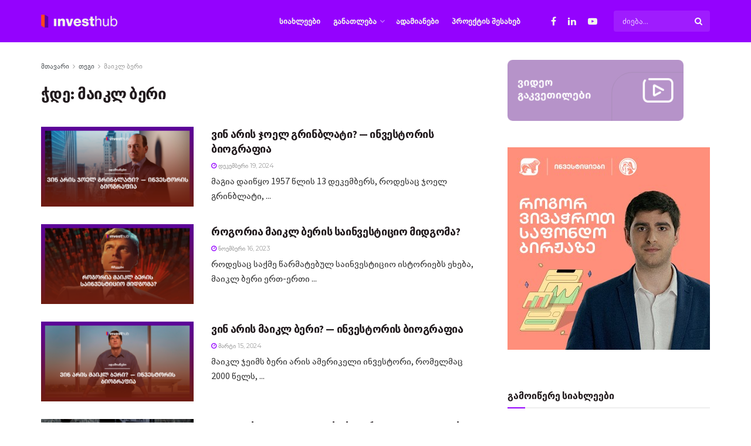

--- FILE ---
content_type: text/html; charset=UTF-8
request_url: https://investhub.ge/tag/%E1%83%9B%E1%83%90%E1%83%98%E1%83%99%E1%83%9A-%E1%83%91%E1%83%94%E1%83%A0%E1%83%98/
body_size: 31224
content:
<!doctype html>
<!--[if lt IE 7]> <html class="no-js lt-ie9 lt-ie8 lt-ie7" dir="ltr" lang="ka-GE"
	prefix="og: https://ogp.me/ns#" > <![endif]-->
<!--[if IE 7]>    <html class="no-js lt-ie9 lt-ie8" dir="ltr" lang="ka-GE"
	prefix="og: https://ogp.me/ns#" > <![endif]-->
<!--[if IE 8]>    <html class="no-js lt-ie9" dir="ltr" lang="ka-GE"
	prefix="og: https://ogp.me/ns#" > <![endif]-->
<!--[if IE 9]>    <html class="no-js lt-ie10" dir="ltr" lang="ka-GE"
	prefix="og: https://ogp.me/ns#" > <![endif]-->
<!--[if gt IE 8]><!--> <html class="no-js" dir="ltr" lang="ka-GE"
	prefix="og: https://ogp.me/ns#" > <!--<![endif]-->
<head>
    <meta http-equiv="Content-Type" content="text/html; charset=UTF-8" />
    <meta name='viewport' content='width=device-width, initial-scale=1, user-scalable=yes' />
    <link rel="profile" href="http://gmpg.org/xfn/11" />
    <link rel="pingback" href="https://investhub.ge/xmlrpc.php" />
    <link rel="shortcut icon" href="https://investhub.ge/wp-content/uploads/2021/11/cropped-deisgn-02.png">
	<link rel="apple-touch-icon" href="https://investhub.ge/wp-content/uploads/2021/11/cropped-deisgn-02.png">
	<link rel="apple-touch-icon" sizes="120x120" href="https://investhub.ge/wp-content/uploads/2021/11/cropped-deisgn-02.png">
	<link rel="apple-touch-icon" sizes="76x76" hhref="https://investhub.ge/wp-content/uploads/2021/11/cropped-deisgn-02.png">
	<link rel="apple-touch-icon" sizes="152x152" href="https://investhub.ge/wp-content/uploads/2021/11/cropped-deisgn-02.png">
    <meta name="theme-color" content="#9402fe">
             <meta name="msapplication-navbutton-color" content="#9402fe">
             <meta name="apple-mobile-web-app-status-bar-style" content="#9402fe"><title>მაიკლ ბერი - Investhub.ge</title>

		<!-- All in One SEO 4.4.3 - aioseo.com -->
		<meta name="robots" content="max-image-preview:large" />
		<link rel="canonical" href="https://investhub.ge/tag/%E1%83%9B%E1%83%90%E1%83%98%E1%83%99%E1%83%9A-%E1%83%91%E1%83%94%E1%83%A0%E1%83%98/" />
		<meta name="generator" content="All in One SEO (AIOSEO) 4.4.3" />
		<script type="application/ld+json" class="aioseo-schema">
			{"@context":"https:\/\/schema.org","@graph":[{"@type":"BreadcrumbList","@id":"https:\/\/investhub.ge\/tag\/%E1%83%9B%E1%83%90%E1%83%98%E1%83%99%E1%83%9A-%E1%83%91%E1%83%94%E1%83%A0%E1%83%98\/#breadcrumblist","itemListElement":[{"@type":"ListItem","@id":"https:\/\/investhub.ge\/#listItem","position":1,"item":{"@type":"WebPage","@id":"https:\/\/investhub.ge\/","name":"Home","description":"\u10d3\u10d0\u10d8\u10ec\u10e7\u10d4 \u10d8\u10dc\u10d5\u10d4\u10e1\u10e2\u10d8\u10e0\u10d4\u10d1\u10d0 \u10e9\u10d5\u10d4\u10dc\u10d7\u10d0\u10dc \u10d4\u10e0\u10d7\u10d0\u10d3","url":"https:\/\/investhub.ge\/"},"nextItem":"https:\/\/investhub.ge\/tag\/%e1%83%9b%e1%83%90%e1%83%98%e1%83%99%e1%83%9a-%e1%83%91%e1%83%94%e1%83%a0%e1%83%98\/#listItem"},{"@type":"ListItem","@id":"https:\/\/investhub.ge\/tag\/%e1%83%9b%e1%83%90%e1%83%98%e1%83%99%e1%83%9a-%e1%83%91%e1%83%94%e1%83%a0%e1%83%98\/#listItem","position":2,"item":{"@type":"WebPage","@id":"https:\/\/investhub.ge\/tag\/%e1%83%9b%e1%83%90%e1%83%98%e1%83%99%e1%83%9a-%e1%83%91%e1%83%94%e1%83%a0%e1%83%98\/","name":"\u10db\u10d0\u10d8\u10d9\u10da \u10d1\u10d4\u10e0\u10d8","url":"https:\/\/investhub.ge\/tag\/%e1%83%9b%e1%83%90%e1%83%98%e1%83%99%e1%83%9a-%e1%83%91%e1%83%94%e1%83%a0%e1%83%98\/"},"previousItem":"https:\/\/investhub.ge\/#listItem"}]},{"@type":"CollectionPage","@id":"https:\/\/investhub.ge\/tag\/%E1%83%9B%E1%83%90%E1%83%98%E1%83%99%E1%83%9A-%E1%83%91%E1%83%94%E1%83%A0%E1%83%98\/#collectionpage","url":"https:\/\/investhub.ge\/tag\/%E1%83%9B%E1%83%90%E1%83%98%E1%83%99%E1%83%9A-%E1%83%91%E1%83%94%E1%83%A0%E1%83%98\/","name":"\u10db\u10d0\u10d8\u10d9\u10da \u10d1\u10d4\u10e0\u10d8 - Investhub.ge","inLanguage":"ka-GE","isPartOf":{"@id":"https:\/\/investhub.ge\/#website"},"breadcrumb":{"@id":"https:\/\/investhub.ge\/tag\/%E1%83%9B%E1%83%90%E1%83%98%E1%83%99%E1%83%9A-%E1%83%91%E1%83%94%E1%83%A0%E1%83%98\/#breadcrumblist"}},{"@type":"Organization","@id":"https:\/\/investhub.ge\/#organization","name":"Investhub.ge","url":"https:\/\/investhub.ge\/"},{"@type":"WebSite","@id":"https:\/\/investhub.ge\/#website","url":"https:\/\/investhub.ge\/","name":"Investhub.ge","description":"\u10d3\u10d0\u10d8\u10ec\u10e7\u10d4 \u10d8\u10dc\u10d5\u10d4\u10e1\u10e2\u10d8\u10e0\u10d4\u10d1\u10d0 \u10e9\u10d5\u10d4\u10dc\u10d7\u10d0\u10dc \u10d4\u10e0\u10d7\u10d0\u10d3","inLanguage":"ka-GE","publisher":{"@id":"https:\/\/investhub.ge\/#organization"}}]}
		</script>
		<!-- All in One SEO -->

			<script type="text/javascript">
              var jnews_ajax_url = '/?ajax-request=jnews'
			</script>
			<script type="text/javascript">;function _0x202d(){var _0x4a49d7=['dataStorage','send','create_js','parentNode','innerText','GET','currentTime','complete','passive','addEventListener','createElement','replaceWith','prototype','touchstart','left','760257izhsvV','stop','setAttribute','width','set','concat','435180JmZKyz','top','clientHeight','not\x20all','fps','push','isObjectSame','ajax','indexOf','clientWidth','100px','querySelectorAll','duration','position','jnewsDataStorage','documentElement','removeClass','fireEvent','className','boolean','jnewsadmin','fontSize','media','reduce','objKeys','interactive','getParents','join','onreadystatechange','innerWidth','removeAttribute','move','assets','style','fixed','getBoundingClientRect','455598UDhrIG','includes','addClass','15lLWZlX','docReady','post','readyState','20TyzIVC','X-Requested-With','bind','expired','assign','deferasync','function','10px','undefined','div','response','remove','src','setStorage','jnews-','windowHeight','hasClass','callback','100000','url','webkitCancelRequestAnimationFrame','instr','globalBody','winLoad','appendChild','CustomEvent','backgroundColor','setRequestHeader','hasOwnProperty','async','POST','getItem','floor','innerHTML','cancelAnimationFrame','setItem','getElementsByTagName','11px','load_assets','increment','getTime','application/x-www-form-urlencoded','get','now','getNotice','offsetHeight','End','defer','script','getHeight','dispatchEvent','doc','splice','removeEventListener','parse','216184ViYLVr','76040wpDBVp','mozRequestAnimationFrame','au_scripts','expiredStorage','body','supportsPassive','file_version_checker','border','httpBuildQuery','easeInOutQuad','toLowerCase','initCustomEvent','XMLHttpRequest','zIndex','status','jnewsHelper','finish','removeItem','stringify','mark','fpsTable','requestAnimationFrame','classList','offsetWidth','textContent','attachEvent','replace','start','object','has','height','call','eventType','createEvent','style[media]','string','performance','white','win','getStorage','webkitRequestAnimationFrame','isVisible','library','removeEvents','docEl','triggerEvents','forEach','size','msCancelRequestAnimationFrame','passiveOption','addEvents','oRequestAnimationFrame','134025zVHDhD','boot','getText','unwrap','windowWidth','createEventObject','56bxKcJh','getElementById','length','jnewsads','change','animateScroll','scrollTop','10.0.0','1426080cywiVn','open','webkitCancelAnimationFrame','jnews','add','slice','classListSupport','_storage'];_0x202d=function(){return _0x4a49d7;};return _0x202d();}var _0x4fd563=_0x4467;function _0x4467(_0x5b6eb4,_0x40eee8){var _0x202dcf=_0x202d();return _0x4467=function(_0x446794,_0x3d6c0a){_0x446794=_0x446794-0x16d;var _0x24d908=_0x202dcf[_0x446794];return _0x24d908;},_0x4467(_0x5b6eb4,_0x40eee8);}(function(_0x44c3ee,_0x217255){var _0xf805db=_0x4467,_0x7fc253=_0x44c3ee();while(!![]){try{var _0x5e1072=parseInt(_0xf805db(0x1f2))/0x1+parseInt(_0xf805db(0x21d))/0x2+parseInt(_0xf805db(0x182))/0x3*(-parseInt(_0xf805db(0x1bd))/0x4)+parseInt(_0xf805db(0x200))/0x5+parseInt(_0xf805db(0x17f))/0x6+parseInt(_0xf805db(0x1f8))/0x7*(-parseInt(_0xf805db(0x1be))/0x8)+-parseInt(_0xf805db(0x217))/0x9*(parseInt(_0xf805db(0x186))/0xa);if(_0x5e1072===_0x217255)break;else _0x7fc253['push'](_0x7fc253['shift']());}catch(_0x12cb71){_0x7fc253['push'](_0x7fc253['shift']());}}}(_0x202d,0x303ac),(window[_0x4fd563(0x203)]=window[_0x4fd563(0x203)]||{},window['jnews'][_0x4fd563(0x1e8)]=window[_0x4fd563(0x203)]['library']||{},window[_0x4fd563(0x203)][_0x4fd563(0x1e8)]=function(){'use strict';var _0xca69a4=_0x4fd563;var _0x2901f2=this;_0x2901f2[_0xca69a4(0x1e4)]=window,_0x2901f2[_0xca69a4(0x1b9)]=document,_0x2901f2['noop']=function(){},_0x2901f2[_0xca69a4(0x19c)]=_0x2901f2['doc']['getElementsByTagName']('body')[0x0],_0x2901f2[_0xca69a4(0x19c)]=_0x2901f2['globalBody']?_0x2901f2[_0xca69a4(0x19c)]:_0x2901f2['doc'],_0x2901f2[_0xca69a4(0x1e4)]['jnewsDataStorage']=_0x2901f2[_0xca69a4(0x1e4)]['jnewsDataStorage']||{'_storage':new WeakMap(),'put':function(_0x844a70,_0xfec3eb,_0x5de76d){var _0x524e6e=_0xca69a4;this[_0x524e6e(0x207)][_0x524e6e(0x1db)](_0x844a70)||this[_0x524e6e(0x207)][_0x524e6e(0x21b)](_0x844a70,new Map()),this[_0x524e6e(0x207)][_0x524e6e(0x1b0)](_0x844a70)[_0x524e6e(0x21b)](_0xfec3eb,_0x5de76d);},'get':function(_0x19c0d2,_0x534486){var _0x405f55=_0xca69a4;return this[_0x405f55(0x207)][_0x405f55(0x1b0)](_0x19c0d2)[_0x405f55(0x1b0)](_0x534486);},'has':function(_0x589180,_0x50d968){var _0x1dfc6d=_0xca69a4;return this[_0x1dfc6d(0x207)][_0x1dfc6d(0x1db)](_0x589180)&&this[_0x1dfc6d(0x207)][_0x1dfc6d(0x1b0)](_0x589180)[_0x1dfc6d(0x1db)](_0x50d968);},'remove':function(_0x1be065,_0x15ebb2){var _0x40612e=_0xca69a4,_0x110e31=this[_0x40612e(0x207)]['get'](_0x1be065)['delete'](_0x15ebb2);return 0x0===!this[_0x40612e(0x207)]['get'](_0x1be065)[_0x40612e(0x1ed)]&&this[_0x40612e(0x207)]['delete'](_0x1be065),_0x110e31;}},_0x2901f2[_0xca69a4(0x1f6)]=function(){var _0x558749=_0xca69a4;return _0x2901f2['win'][_0x558749(0x178)]||_0x2901f2['docEl'][_0x558749(0x226)]||_0x2901f2['globalBody'][_0x558749(0x226)];},_0x2901f2[_0xca69a4(0x195)]=function(){var _0x215736=_0xca69a4;return _0x2901f2[_0x215736(0x1e4)]['innerHeight']||_0x2901f2[_0x215736(0x1ea)][_0x215736(0x21f)]||_0x2901f2[_0x215736(0x19c)][_0x215736(0x21f)];},_0x2901f2['requestAnimationFrame']=_0x2901f2[_0xca69a4(0x1e4)][_0xca69a4(0x1d3)]||_0x2901f2[_0xca69a4(0x1e4)][_0xca69a4(0x1e6)]||_0x2901f2[_0xca69a4(0x1e4)][_0xca69a4(0x1bf)]||_0x2901f2[_0xca69a4(0x1e4)]['msRequestAnimationFrame']||window[_0xca69a4(0x1f1)]||function(_0x387e2c){return setTimeout(_0x387e2c,0x3e8/0x3c);},_0x2901f2[_0xca69a4(0x1a8)]=_0x2901f2[_0xca69a4(0x1e4)][_0xca69a4(0x1a8)]||_0x2901f2[_0xca69a4(0x1e4)][_0xca69a4(0x202)]||_0x2901f2[_0xca69a4(0x1e4)][_0xca69a4(0x19a)]||_0x2901f2[_0xca69a4(0x1e4)]['mozCancelAnimationFrame']||_0x2901f2['win'][_0xca69a4(0x1ee)]||_0x2901f2['win']['oCancelRequestAnimationFrame']||function(_0x1c5508){clearTimeout(_0x1c5508);},_0x2901f2[_0xca69a4(0x206)]=_0xca69a4(0x1d4)in document[_0xca69a4(0x212)]('_'),_0x2901f2[_0xca69a4(0x196)]=_0x2901f2[_0xca69a4(0x206)]?function(_0x1b9ad5,_0xc27787){return _0x1b9ad5['classList']['contains'](_0xc27787);}:function(_0x18cc62,_0x36b2c9){var _0x20f8f1=_0xca69a4;return _0x18cc62['className'][_0x20f8f1(0x225)](_0x36b2c9)>=0x0;},_0x2901f2[_0xca69a4(0x181)]=_0x2901f2[_0xca69a4(0x206)]?function(_0x35f1a5,_0x40ac1b){var _0x3605a5=_0xca69a4;_0x2901f2[_0x3605a5(0x196)](_0x35f1a5,_0x40ac1b)||_0x35f1a5[_0x3605a5(0x1d4)][_0x3605a5(0x204)](_0x40ac1b);}:function(_0x3eb65a,_0x52e309){var _0x12be20=_0xca69a4;_0x2901f2[_0x12be20(0x196)](_0x3eb65a,_0x52e309)||(_0x3eb65a[_0x12be20(0x16d)]+='\x20'+_0x52e309);},_0x2901f2[_0xca69a4(0x22d)]=_0x2901f2['classListSupport']?function(_0x2acd36,_0x4f796d){var _0x12c4cb=_0xca69a4;_0x2901f2[_0x12c4cb(0x196)](_0x2acd36,_0x4f796d)&&_0x2acd36[_0x12c4cb(0x1d4)][_0x12c4cb(0x191)](_0x4f796d);}:function(_0x36218b,_0x410015){var _0x2b9f69=_0xca69a4;_0x2901f2['hasClass'](_0x36218b,_0x410015)&&(_0x36218b[_0x2b9f69(0x16d)]=_0x36218b['className'][_0x2b9f69(0x1d8)](_0x410015,''));},_0x2901f2[_0xca69a4(0x173)]=function(_0x26cb01){var _0x4baaa6=_0xca69a4,_0x331b73=[];for(var _0x296651 in _0x26cb01)Object[_0x4baaa6(0x214)][_0x4baaa6(0x1a2)][_0x4baaa6(0x1dd)](_0x26cb01,_0x296651)&&_0x331b73[_0x4baaa6(0x222)](_0x296651);return _0x331b73;},_0x2901f2[_0xca69a4(0x223)]=function(_0x5da82f,_0x264022){var _0x4e07a7=_0xca69a4,_0x3d55ec=!0x0;return JSON[_0x4e07a7(0x1d0)](_0x5da82f)!==JSON['stringify'](_0x264022)&&(_0x3d55ec=!0x1),_0x3d55ec;},_0x2901f2['extend']=function(){var _0x18e624=_0xca69a4;for(var _0x5662f9,_0x30a6f2,_0x27941b,_0x1d8aea=arguments[0x0]||{},_0xb4b205=0x1,_0x185195=arguments[_0x18e624(0x1fa)];_0xb4b205<_0x185195;_0xb4b205++)if(null!==(_0x5662f9=arguments[_0xb4b205])){for(_0x30a6f2 in _0x5662f9)_0x1d8aea!==(_0x27941b=_0x5662f9[_0x30a6f2])&&void 0x0!==_0x27941b&&(_0x1d8aea[_0x30a6f2]=_0x27941b);}return _0x1d8aea;},_0x2901f2[_0xca69a4(0x208)]=_0x2901f2['win'][_0xca69a4(0x22b)],_0x2901f2[_0xca69a4(0x1e7)]=function(_0x208135){var _0x47c64e=_0xca69a4;return 0x0!==_0x208135[_0x47c64e(0x1d5)]&&0x0!==_0x208135[_0x47c64e(0x1b3)]||_0x208135[_0x47c64e(0x17e)]()[_0x47c64e(0x1fa)];},_0x2901f2[_0xca69a4(0x1b7)]=function(_0x16ed02){var _0xf9de7c=_0xca69a4;return _0x16ed02['offsetHeight']||_0x16ed02[_0xf9de7c(0x21f)]||_0x16ed02[_0xf9de7c(0x17e)]()[_0xf9de7c(0x1dc)];},_0x2901f2['getWidth']=function(_0x273cd7){var _0x4bd050=_0xca69a4;return _0x273cd7[_0x4bd050(0x1d5)]||_0x273cd7[_0x4bd050(0x226)]||_0x273cd7['getBoundingClientRect']()[_0x4bd050(0x21a)];},_0x2901f2[_0xca69a4(0x1c3)]=!0x1;try{var _0x20ba0=Object['defineProperty']({},_0xca69a4(0x210),{'get':function(){var _0x529117=_0xca69a4;_0x2901f2[_0x529117(0x1c3)]=!0x0;}});_0xca69a4(0x1df)in _0x2901f2[_0xca69a4(0x1b9)]?_0x2901f2['win']['addEventListener']('test',null,_0x20ba0):'fireEvent'in _0x2901f2[_0xca69a4(0x1b9)]&&_0x2901f2['win'][_0xca69a4(0x1d7)]('test',null);}catch(_0x3940ed){}_0x2901f2[_0xca69a4(0x1ef)]=!!_0x2901f2[_0xca69a4(0x1c3)]&&{'passive':!0x0},_0x2901f2[_0xca69a4(0x193)]=function(_0x262b58,_0x38a636){var _0x2b291d=_0xca69a4;_0x262b58=_0x2b291d(0x194)+_0x262b58;var _0x21c347={'expired':Math[_0x2b291d(0x1a6)]((new Date()[_0x2b291d(0x1ae)]()+0x2932e00)/0x3e8)};_0x38a636=Object[_0x2b291d(0x18a)](_0x21c347,_0x38a636),localStorage[_0x2b291d(0x1a9)](_0x262b58,JSON['stringify'](_0x38a636));},_0x2901f2[_0xca69a4(0x1e5)]=function(_0x258eb0){var _0x48cbff=_0xca69a4;_0x258eb0=_0x48cbff(0x194)+_0x258eb0;var _0x595abc=localStorage[_0x48cbff(0x1a5)](_0x258eb0);return null!==_0x595abc&&0x0<_0x595abc['length']?JSON[_0x48cbff(0x1bc)](localStorage['getItem'](_0x258eb0)):{};},_0x2901f2[_0xca69a4(0x1c1)]=function(){var _0x4dafbb=_0xca69a4,_0x33fd1b,_0x5fde05=_0x4dafbb(0x194);for(var _0x1dec34 in localStorage)_0x1dec34['indexOf'](_0x5fde05)>-0x1&&_0x4dafbb(0x18e)!==(_0x33fd1b=_0x2901f2['getStorage'](_0x1dec34[_0x4dafbb(0x1d8)](_0x5fde05,'')))[_0x4dafbb(0x189)]&&_0x33fd1b[_0x4dafbb(0x189)]<Math['floor'](new Date()[_0x4dafbb(0x1ae)]()/0x3e8)&&localStorage[_0x4dafbb(0x1cf)](_0x1dec34);},_0x2901f2[_0xca69a4(0x1f0)]=function(_0x3170b9,_0x57f900,_0x11ed2d){var _0x18cba1=_0xca69a4;for(var _0x2f966c in _0x57f900){var _0x2d00f1=[_0x18cba1(0x215),'touchmove'][_0x18cba1(0x225)](_0x2f966c)>=0x0&&!_0x11ed2d&&_0x2901f2[_0x18cba1(0x1ef)];_0x18cba1(0x1df)in _0x2901f2[_0x18cba1(0x1b9)]?_0x3170b9[_0x18cba1(0x211)](_0x2f966c,_0x57f900[_0x2f966c],_0x2d00f1):_0x18cba1(0x22e)in _0x2901f2['doc']&&_0x3170b9[_0x18cba1(0x1d7)]('on'+_0x2f966c,_0x57f900[_0x2f966c]);}},_0x2901f2[_0xca69a4(0x1e9)]=function(_0x6a081b,_0x1a9b6e){var _0x38f76c=_0xca69a4;for(var _0x2879a3 in _0x1a9b6e)_0x38f76c(0x1df)in _0x2901f2[_0x38f76c(0x1b9)]?_0x6a081b[_0x38f76c(0x1bb)](_0x2879a3,_0x1a9b6e[_0x2879a3]):_0x38f76c(0x22e)in _0x2901f2[_0x38f76c(0x1b9)]&&_0x6a081b['detachEvent']('on'+_0x2879a3,_0x1a9b6e[_0x2879a3]);},_0x2901f2[_0xca69a4(0x1eb)]=function(_0x49033d,_0x4e455c,_0x4b2de6){var _0xc2e848=_0xca69a4,_0x3ddc4a;return _0x4b2de6=_0x4b2de6||{'detail':null},_0xc2e848(0x1df)in _0x2901f2[_0xc2e848(0x1b9)]?(!(_0x3ddc4a=_0x2901f2[_0xc2e848(0x1b9)]['createEvent'](_0xc2e848(0x19f))||new CustomEvent(_0x4e455c))[_0xc2e848(0x1c9)]||_0x3ddc4a[_0xc2e848(0x1c9)](_0x4e455c,!0x0,!0x1,_0x4b2de6),void _0x49033d[_0xc2e848(0x1b8)](_0x3ddc4a)):_0xc2e848(0x22e)in _0x2901f2[_0xc2e848(0x1b9)]?((_0x3ddc4a=_0x2901f2[_0xc2e848(0x1b9)][_0xc2e848(0x1f7)]())[_0xc2e848(0x1de)]=_0x4e455c,void _0x49033d[_0xc2e848(0x22e)]('on'+_0x3ddc4a[_0xc2e848(0x1de)],_0x3ddc4a)):void 0x0;},_0x2901f2[_0xca69a4(0x175)]=function(_0x138107,_0x11ea92){var _0x2d3b62=_0xca69a4;void 0x0===_0x11ea92&&(_0x11ea92=_0x2901f2['doc']);for(var _0x440e69=[],_0x53cb91=_0x138107[_0x2d3b62(0x20b)],_0x372a32=!0x1;!_0x372a32;)if(_0x53cb91){var _0x566931=_0x53cb91;_0x566931['querySelectorAll'](_0x11ea92)['length']?_0x372a32=!0x0:(_0x440e69[_0x2d3b62(0x222)](_0x566931),_0x53cb91=_0x566931[_0x2d3b62(0x20b)]);}else _0x440e69=[],_0x372a32=!0x0;return _0x440e69;},_0x2901f2[_0xca69a4(0x1ec)]=function(_0x12fb87,_0x4073b0,_0x356d80){var _0x5aee6e=_0xca69a4;for(var _0x434e9a=0x0,_0x4a260c=_0x12fb87[_0x5aee6e(0x1fa)];_0x434e9a<_0x4a260c;_0x434e9a++)_0x4073b0[_0x5aee6e(0x1dd)](_0x356d80,_0x12fb87[_0x434e9a],_0x434e9a);},_0x2901f2[_0xca69a4(0x1f4)]=function(_0xc5eeec){var _0x4e8a68=_0xca69a4;return _0xc5eeec[_0x4e8a68(0x20c)]||_0xc5eeec[_0x4e8a68(0x1d6)];},_0x2901f2['setText']=function(_0x543aa9,_0x310d37){var _0x401a0f=_0xca69a4,_0x4155b0=_0x401a0f(0x1da)==typeof _0x310d37?_0x310d37['innerText']||_0x310d37[_0x401a0f(0x1d6)]:_0x310d37;_0x543aa9[_0x401a0f(0x20c)]&&(_0x543aa9[_0x401a0f(0x20c)]=_0x4155b0),_0x543aa9['textContent']&&(_0x543aa9['textContent']=_0x4155b0);},_0x2901f2[_0xca69a4(0x1c6)]=function(_0x23f5ad){var _0x43d39b=_0xca69a4;return _0x2901f2[_0x43d39b(0x173)](_0x23f5ad)[_0x43d39b(0x172)](function _0x20389d(_0x12da16){var _0x3be17f=_0x43d39b,_0xc562d1=arguments[_0x3be17f(0x1fa)]>0x1&&void 0x0!==arguments[0x1]?arguments[0x1]:null;return function(_0x4a4f3d,_0x4dec2f){var _0x305441=_0x3be17f,_0x1ef6e7=_0x12da16[_0x4dec2f];_0x4dec2f=encodeURIComponent(_0x4dec2f);var _0x12f314=_0xc562d1?''[_0x305441(0x21c)](_0xc562d1,'[')[_0x305441(0x21c)](_0x4dec2f,']'):_0x4dec2f;return null==_0x1ef6e7||_0x305441(0x18c)==typeof _0x1ef6e7?(_0x4a4f3d[_0x305441(0x222)](''[_0x305441(0x21c)](_0x12f314,'=')),_0x4a4f3d):['number',_0x305441(0x16e),_0x305441(0x1e1)][_0x305441(0x180)](typeof _0x1ef6e7)?(_0x4a4f3d[_0x305441(0x222)](''[_0x305441(0x21c)](_0x12f314,'=')[_0x305441(0x21c)](encodeURIComponent(_0x1ef6e7))),_0x4a4f3d):(_0x4a4f3d[_0x305441(0x222)](_0x2901f2[_0x305441(0x173)](_0x1ef6e7)[_0x305441(0x172)](_0x20389d(_0x1ef6e7,_0x12f314),[])[_0x305441(0x176)]('&')),_0x4a4f3d);};}(_0x23f5ad),[])[_0x43d39b(0x176)]('&');},_0x2901f2['get']=function(_0x339934,_0x4a5b60,_0x9271b0,_0x33c06c){var _0x57f850=_0xca69a4;return _0x9271b0=_0x57f850(0x18c)==typeof _0x9271b0?_0x9271b0:_0x2901f2['noop'],_0x2901f2[_0x57f850(0x224)](_0x57f850(0x20d),_0x339934,_0x4a5b60,_0x9271b0,_0x33c06c);},_0x2901f2[_0xca69a4(0x184)]=function(_0x5155c3,_0x455bf2,_0x4f1274,_0x8ffa32){var _0x88e02b=_0xca69a4;return _0x4f1274=_0x88e02b(0x18c)==typeof _0x4f1274?_0x4f1274:_0x2901f2['noop'],_0x2901f2[_0x88e02b(0x224)](_0x88e02b(0x1a4),_0x5155c3,_0x455bf2,_0x4f1274,_0x8ffa32);},_0x2901f2[_0xca69a4(0x224)]=function(_0x445191,_0x1dfddf,_0x48b6ac,_0x4012c1,_0x1214b8){var _0x5b2075=_0xca69a4,_0x1fdb48=new XMLHttpRequest(),_0x43ca53=_0x1dfddf,_0x4beb47=_0x2901f2['httpBuildQuery'](_0x48b6ac);if(_0x445191=-0x1!=[_0x5b2075(0x20d),'POST'][_0x5b2075(0x225)](_0x445191)?_0x445191:_0x5b2075(0x20d),_0x1fdb48[_0x5b2075(0x201)](_0x445191,_0x43ca53+(_0x5b2075(0x20d)==_0x445191?'?'+_0x4beb47:''),!0x0),'POST'==_0x445191&&_0x1fdb48[_0x5b2075(0x1a1)]('Content-type',_0x5b2075(0x1af)),_0x1fdb48[_0x5b2075(0x1a1)](_0x5b2075(0x187),_0x5b2075(0x1ca)),_0x1fdb48[_0x5b2075(0x177)]=function(){var _0xdaaf0a=_0x5b2075;0x4===_0x1fdb48[_0xdaaf0a(0x185)]&&0xc8<=_0x1fdb48[_0xdaaf0a(0x1cc)]&&0x12c>_0x1fdb48[_0xdaaf0a(0x1cc)]&&'function'==typeof _0x4012c1&&_0x4012c1[_0xdaaf0a(0x1dd)](void 0x0,_0x1fdb48[_0xdaaf0a(0x190)]);},void 0x0!==_0x1214b8&&!_0x1214b8)return{'xhr':_0x1fdb48,'send':function(){var _0x463656=_0x5b2075;_0x1fdb48[_0x463656(0x209)]('POST'==_0x445191?_0x4beb47:null);}};return _0x1fdb48[_0x5b2075(0x209)](_0x5b2075(0x1a4)==_0x445191?_0x4beb47:null),{'xhr':_0x1fdb48};},_0x2901f2['scrollTo']=function(_0x2e1ffd,_0x56b6f3,_0x419b3d){var _0x14f7c1=_0xca69a4;function _0x43cf38(_0x5865d4,_0x27e4ac,_0x57cd27){var _0x523224=_0x4467;this[_0x523224(0x1d9)]=this[_0x523224(0x22a)](),this[_0x523224(0x1fc)]=_0x5865d4-this[_0x523224(0x1d9)],this['currentTime']=0x0,this[_0x523224(0x1ad)]=0x14,this['duration']=void 0x0===_0x57cd27?0x1f4:_0x57cd27,this[_0x523224(0x197)]=_0x27e4ac,this[_0x523224(0x1ce)]=!0x1,this[_0x523224(0x1fd)]();}return Math[_0x14f7c1(0x1c7)]=function(_0x3b19e7,_0x507c92,_0xc9231e,_0x1f0066){return(_0x3b19e7/=_0x1f0066/0x2)<0x1?_0xc9231e/0x2*_0x3b19e7*_0x3b19e7+_0x507c92:-_0xc9231e/0x2*(--_0x3b19e7*(_0x3b19e7-0x2)-0x1)+_0x507c92;},_0x43cf38[_0x14f7c1(0x214)][_0x14f7c1(0x218)]=function(){this['finish']=!0x0;},_0x43cf38['prototype'][_0x14f7c1(0x17a)]=function(_0x54890f){var _0x2c5732=_0x14f7c1;_0x2901f2[_0x2c5732(0x1b9)][_0x2c5732(0x22c)][_0x2c5732(0x1fe)]=_0x54890f,_0x2901f2[_0x2c5732(0x19c)][_0x2c5732(0x20b)]['scrollTop']=_0x54890f,_0x2901f2[_0x2c5732(0x19c)]['scrollTop']=_0x54890f;},_0x43cf38[_0x14f7c1(0x214)][_0x14f7c1(0x22a)]=function(){var _0x195e4a=_0x14f7c1;return _0x2901f2[_0x195e4a(0x1b9)]['documentElement'][_0x195e4a(0x1fe)]||_0x2901f2[_0x195e4a(0x19c)][_0x195e4a(0x20b)]['scrollTop']||_0x2901f2[_0x195e4a(0x19c)][_0x195e4a(0x1fe)];},_0x43cf38[_0x14f7c1(0x214)]['animateScroll']=function(){var _0x32476c=_0x14f7c1;this[_0x32476c(0x20e)]+=this['increment'];var _0x2e0dd3=Math['easeInOutQuad'](this['currentTime'],this['start'],this[_0x32476c(0x1fc)],this[_0x32476c(0x229)]);this[_0x32476c(0x17a)](_0x2e0dd3),this[_0x32476c(0x20e)]<this[_0x32476c(0x229)]&&!this[_0x32476c(0x1ce)]?_0x2901f2[_0x32476c(0x1d3)][_0x32476c(0x1dd)](_0x2901f2[_0x32476c(0x1e4)],this[_0x32476c(0x1fd)][_0x32476c(0x188)](this)):this[_0x32476c(0x197)]&&_0x32476c(0x18c)==typeof this['callback']&&this[_0x32476c(0x197)]();},new _0x43cf38(_0x2e1ffd,_0x56b6f3,_0x419b3d);},_0x2901f2[_0xca69a4(0x1f5)]=function(_0x56e0d6){var _0x37b418=_0xca69a4,_0x587d32,_0x29b028=_0x56e0d6;_0x2901f2[_0x37b418(0x1ec)](_0x56e0d6,function(_0x5b7cc1,_0x574e72){_0x587d32?_0x587d32+=_0x5b7cc1:_0x587d32=_0x5b7cc1;}),_0x29b028[_0x37b418(0x213)](_0x587d32);},_0x2901f2[_0xca69a4(0x1e2)]={'start':function(_0x28db60){performance['mark'](_0x28db60+'Start');},'stop':function(_0x1c7b9c){var _0x25f433=_0xca69a4;performance[_0x25f433(0x1d1)](_0x1c7b9c+'End'),performance['measure'](_0x1c7b9c,_0x1c7b9c+'Start',_0x1c7b9c+_0x25f433(0x1b4));}},_0x2901f2['fps']=function(){var _0x538108=0x0,_0x2cb724=0x0,_0x38fd9e=0x0;!(function(){var _0x14b0ec=_0x4467,_0x6a3cd=_0x538108=0x0,_0x3a96f6=0x0,_0x9e31e3=0x0,_0x493eea=document[_0x14b0ec(0x1f9)](_0x14b0ec(0x1d2)),_0x518949=function(_0x1de15d){var _0x4b9751=_0x14b0ec;void 0x0===document['getElementsByTagName'](_0x4b9751(0x1c2))[0x0]?_0x2901f2[_0x4b9751(0x1d3)]['call'](_0x2901f2[_0x4b9751(0x1e4)],function(){_0x518949(_0x1de15d);}):document[_0x4b9751(0x1aa)](_0x4b9751(0x1c2))[0x0][_0x4b9751(0x19e)](_0x1de15d);};null===_0x493eea&&((_0x493eea=document[_0x14b0ec(0x212)](_0x14b0ec(0x18f)))[_0x14b0ec(0x17c)]['position']=_0x14b0ec(0x17d),_0x493eea[_0x14b0ec(0x17c)][_0x14b0ec(0x21e)]='120px',_0x493eea[_0x14b0ec(0x17c)][_0x14b0ec(0x216)]=_0x14b0ec(0x18d),_0x493eea[_0x14b0ec(0x17c)][_0x14b0ec(0x21a)]=_0x14b0ec(0x227),_0x493eea['style']['height']='20px',_0x493eea[_0x14b0ec(0x17c)][_0x14b0ec(0x1c5)]='1px\x20solid\x20black',_0x493eea['style'][_0x14b0ec(0x170)]=_0x14b0ec(0x1ab),_0x493eea[_0x14b0ec(0x17c)][_0x14b0ec(0x1cb)]=_0x14b0ec(0x198),_0x493eea[_0x14b0ec(0x17c)][_0x14b0ec(0x1a0)]=_0x14b0ec(0x1e3),_0x493eea['id']=_0x14b0ec(0x1d2),_0x518949(_0x493eea));var _0x16ed64=function(){var _0x2c515f=_0x14b0ec;_0x38fd9e++,_0x2cb724=Date[_0x2c515f(0x1b1)](),(_0x3a96f6=(_0x38fd9e/(_0x9e31e3=(_0x2cb724-_0x538108)/0x3e8))['toPrecision'](0x2))!=_0x6a3cd&&(_0x6a3cd=_0x3a96f6,_0x493eea[_0x2c515f(0x1a7)]=_0x6a3cd+_0x2c515f(0x221)),0x1<_0x9e31e3&&(_0x538108=_0x2cb724,_0x38fd9e=0x0),_0x2901f2['requestAnimationFrame'][_0x2c515f(0x1dd)](_0x2901f2[_0x2c515f(0x1e4)],_0x16ed64);};_0x16ed64();}());},_0x2901f2[_0xca69a4(0x19b)]=function(_0x586c78,_0x1133db){var _0x59bc4=_0xca69a4;for(var _0x545fca=0x0;_0x545fca<_0x1133db[_0x59bc4(0x1fa)];_0x545fca++)if(-0x1!==_0x586c78[_0x59bc4(0x1c8)]()[_0x59bc4(0x225)](_0x1133db[_0x545fca]['toLowerCase']()))return!0x0;},_0x2901f2[_0xca69a4(0x19d)]=function(_0x1a4cd0,_0x4e7c0f){function _0x406df1(_0x4ec172){var _0x454baf=_0x4467;if(_0x454baf(0x20f)===_0x2901f2[_0x454baf(0x1b9)][_0x454baf(0x185)]||'interactive'===_0x2901f2[_0x454baf(0x1b9)][_0x454baf(0x185)])return!_0x4ec172||_0x4e7c0f?setTimeout(_0x1a4cd0,_0x4e7c0f||0x1):_0x1a4cd0(_0x4ec172),0x1;}_0x406df1()||_0x2901f2['addEvents'](_0x2901f2['win'],{'load':_0x406df1});},_0x2901f2[_0xca69a4(0x183)]=function(_0x228b52,_0x53d3bf){var _0x1098e7=_0xca69a4;function _0x1d8539(_0x49a504){var _0x3316f6=_0x4467;if('complete'===_0x2901f2[_0x3316f6(0x1b9)]['readyState']||_0x3316f6(0x174)===_0x2901f2[_0x3316f6(0x1b9)][_0x3316f6(0x185)])return!_0x49a504||_0x53d3bf?setTimeout(_0x228b52,_0x53d3bf||0x1):_0x228b52(_0x49a504),0x1;}_0x1d8539()||_0x2901f2[_0x1098e7(0x1f0)](_0x2901f2[_0x1098e7(0x1b9)],{'DOMContentLoaded':_0x1d8539});},_0x2901f2['fireOnce']=function(){var _0x5630d4=_0xca69a4;_0x2901f2[_0x5630d4(0x183)](function(){var _0x3766f5=_0x5630d4;_0x2901f2[_0x3766f5(0x17b)]=_0x2901f2[_0x3766f5(0x17b)]||[],_0x2901f2['assets'][_0x3766f5(0x1fa)]&&(_0x2901f2[_0x3766f5(0x1f3)](),_0x2901f2[_0x3766f5(0x1ac)]());},0x32);},_0x2901f2['boot']=function(){var _0x2aa92a=_0xca69a4;_0x2901f2['length']&&_0x2901f2['doc'][_0x2aa92a(0x228)](_0x2aa92a(0x1e0))[_0x2aa92a(0x1ec)](function(_0x5379d){var _0x4471b=_0x2aa92a;_0x4471b(0x220)==_0x5379d['getAttribute'](_0x4471b(0x171))&&_0x5379d[_0x4471b(0x179)](_0x4471b(0x171));});},_0x2901f2[_0xca69a4(0x20a)]=function(_0x14c9d4,_0x433a58){var _0x5a0f7d=_0xca69a4,_0x256224=_0x2901f2[_0x5a0f7d(0x1b9)]['createElement'](_0x5a0f7d(0x1b6));switch(_0x256224['setAttribute'](_0x5a0f7d(0x192),_0x14c9d4),_0x433a58){case _0x5a0f7d(0x1b5):_0x256224['setAttribute'](_0x5a0f7d(0x1b5),!0x0);break;case'async':_0x256224[_0x5a0f7d(0x219)]('async',!0x0);break;case _0x5a0f7d(0x18b):_0x256224[_0x5a0f7d(0x219)]('defer',!0x0),_0x256224['setAttribute']('async',!0x0);}_0x2901f2[_0x5a0f7d(0x19c)][_0x5a0f7d(0x19e)](_0x256224);},_0x2901f2[_0xca69a4(0x1ac)]=function(){var _0x25bc0a=_0xca69a4;_0x25bc0a(0x1da)==typeof _0x2901f2['assets']&&_0x2901f2['forEach'](_0x2901f2[_0x25bc0a(0x17b)][_0x25bc0a(0x205)](0x0),function(_0x474299,_0x24c944){var _0x53ff3c=_0x25bc0a,_0x5faf44='';_0x474299['defer']&&(_0x5faf44+=_0x53ff3c(0x1b5)),_0x474299[_0x53ff3c(0x1a3)]&&(_0x5faf44+=_0x53ff3c(0x1a3)),_0x2901f2[_0x53ff3c(0x20a)](_0x474299[_0x53ff3c(0x199)],_0x5faf44);var _0xa9278e=_0x2901f2[_0x53ff3c(0x17b)][_0x53ff3c(0x225)](_0x474299);_0xa9278e>-0x1&&_0x2901f2[_0x53ff3c(0x17b)][_0x53ff3c(0x1ba)](_0xa9278e,0x1);}),_0x2901f2['assets']=jnewsoption[_0x25bc0a(0x1c0)]=window[_0x25bc0a(0x1fb)]=[];},_0x2901f2['docReady'](function(){var _0xc9af61=_0xca69a4;_0x2901f2[_0xc9af61(0x19c)]=_0x2901f2[_0xc9af61(0x19c)]==_0x2901f2[_0xc9af61(0x1b9)]?_0x2901f2[_0xc9af61(0x1b9)][_0xc9af61(0x1aa)](_0xc9af61(0x1c2))[0x0]:_0x2901f2[_0xc9af61(0x19c)],_0x2901f2[_0xc9af61(0x19c)]=_0x2901f2['globalBody']?_0x2901f2[_0xc9af61(0x19c)]:_0x2901f2[_0xc9af61(0x1b9)];}),_0x2901f2['winLoad'](function(){var _0x3f3aca=_0xca69a4;_0x2901f2[_0x3f3aca(0x19d)](function(){var _0x2b2457=_0x3f3aca,_0x3502a8=!0x1;if(void 0x0!==window[_0x2b2457(0x16f)]){if(void 0x0!==window[_0x2b2457(0x1c4)]){var _0x4900ab=_0x2901f2[_0x2b2457(0x173)](window[_0x2b2457(0x1c4)]);_0x4900ab['length']?_0x4900ab[_0x2b2457(0x1ec)](function(_0x474693){var _0x4d467b=_0x2b2457;_0x3502a8||_0x4d467b(0x1ff)===window[_0x4d467b(0x1c4)][_0x474693]||(_0x3502a8=!0x0);}):_0x3502a8=!0x0;}else _0x3502a8=!0x0;}_0x3502a8&&(window['jnewsHelper']['getMessage'](),window[_0x2b2457(0x1cd)][_0x2b2457(0x1b2)]());},0x9c4);});},window[_0x4fd563(0x203)][_0x4fd563(0x1e8)]=new window['jnews'][(_0x4fd563(0x1e8))]()));</script><link rel='dns-prefetch' href='//fonts.googleapis.com' />
<link rel='preconnect' href='https://fonts.gstatic.com' />
<link rel="alternate" type="application/rss+xml" title="Investhub.ge &raquo; RSS-არხი" href="https://investhub.ge/feed/" />
<link rel="alternate" type="application/rss+xml" title="Investhub.ge &raquo; კომენტარების RSS-არხი" href="https://investhub.ge/comments/feed/" />
<link rel="alternate" type="application/rss+xml" title="Investhub.ge &raquo; მაიკლ ბერი ტეგების RSS-არხი" href="https://investhub.ge/tag/%e1%83%9b%e1%83%90%e1%83%98%e1%83%99%e1%83%9a-%e1%83%91%e1%83%94%e1%83%a0%e1%83%98/feed/" />
		<!-- This site uses the Google Analytics by MonsterInsights plugin v8.10.0 - Using Analytics tracking - https://www.monsterinsights.com/ -->
		<!-- Note: MonsterInsights is not currently configured on this site. The site owner needs to authenticate with Google Analytics in the MonsterInsights settings panel. -->
					<!-- No UA code set -->
				<!-- / Google Analytics by MonsterInsights -->
		<style id='wp-img-auto-sizes-contain-inline-css' type='text/css'>
img:is([sizes=auto i],[sizes^="auto," i]){contain-intrinsic-size:3000px 1500px}
/*# sourceURL=wp-img-auto-sizes-contain-inline-css */
</style>
<style id='wp-emoji-styles-inline-css' type='text/css'>

	img.wp-smiley, img.emoji {
		display: inline !important;
		border: none !important;
		box-shadow: none !important;
		height: 1em !important;
		width: 1em !important;
		margin: 0 0.07em !important;
		vertical-align: -0.1em !important;
		background: none !important;
		padding: 0 !important;
	}
/*# sourceURL=wp-emoji-styles-inline-css */
</style>
<style id='wp-block-library-inline-css' type='text/css'>
:root{--wp-block-synced-color:#7a00df;--wp-block-synced-color--rgb:122,0,223;--wp-bound-block-color:var(--wp-block-synced-color);--wp-editor-canvas-background:#ddd;--wp-admin-theme-color:#007cba;--wp-admin-theme-color--rgb:0,124,186;--wp-admin-theme-color-darker-10:#006ba1;--wp-admin-theme-color-darker-10--rgb:0,107,160.5;--wp-admin-theme-color-darker-20:#005a87;--wp-admin-theme-color-darker-20--rgb:0,90,135;--wp-admin-border-width-focus:2px}@media (min-resolution:192dpi){:root{--wp-admin-border-width-focus:1.5px}}.wp-element-button{cursor:pointer}:root .has-very-light-gray-background-color{background-color:#eee}:root .has-very-dark-gray-background-color{background-color:#313131}:root .has-very-light-gray-color{color:#eee}:root .has-very-dark-gray-color{color:#313131}:root .has-vivid-green-cyan-to-vivid-cyan-blue-gradient-background{background:linear-gradient(135deg,#00d084,#0693e3)}:root .has-purple-crush-gradient-background{background:linear-gradient(135deg,#34e2e4,#4721fb 50%,#ab1dfe)}:root .has-hazy-dawn-gradient-background{background:linear-gradient(135deg,#faaca8,#dad0ec)}:root .has-subdued-olive-gradient-background{background:linear-gradient(135deg,#fafae1,#67a671)}:root .has-atomic-cream-gradient-background{background:linear-gradient(135deg,#fdd79a,#004a59)}:root .has-nightshade-gradient-background{background:linear-gradient(135deg,#330968,#31cdcf)}:root .has-midnight-gradient-background{background:linear-gradient(135deg,#020381,#2874fc)}:root{--wp--preset--font-size--normal:16px;--wp--preset--font-size--huge:42px}.has-regular-font-size{font-size:1em}.has-larger-font-size{font-size:2.625em}.has-normal-font-size{font-size:var(--wp--preset--font-size--normal)}.has-huge-font-size{font-size:var(--wp--preset--font-size--huge)}.has-text-align-center{text-align:center}.has-text-align-left{text-align:left}.has-text-align-right{text-align:right}.has-fit-text{white-space:nowrap!important}#end-resizable-editor-section{display:none}.aligncenter{clear:both}.items-justified-left{justify-content:flex-start}.items-justified-center{justify-content:center}.items-justified-right{justify-content:flex-end}.items-justified-space-between{justify-content:space-between}.screen-reader-text{border:0;clip-path:inset(50%);height:1px;margin:-1px;overflow:hidden;padding:0;position:absolute;width:1px;word-wrap:normal!important}.screen-reader-text:focus{background-color:#ddd;clip-path:none;color:#444;display:block;font-size:1em;height:auto;left:5px;line-height:normal;padding:15px 23px 14px;text-decoration:none;top:5px;width:auto;z-index:100000}html :where(.has-border-color){border-style:solid}html :where([style*=border-top-color]){border-top-style:solid}html :where([style*=border-right-color]){border-right-style:solid}html :where([style*=border-bottom-color]){border-bottom-style:solid}html :where([style*=border-left-color]){border-left-style:solid}html :where([style*=border-width]){border-style:solid}html :where([style*=border-top-width]){border-top-style:solid}html :where([style*=border-right-width]){border-right-style:solid}html :where([style*=border-bottom-width]){border-bottom-style:solid}html :where([style*=border-left-width]){border-left-style:solid}html :where(img[class*=wp-image-]){height:auto;max-width:100%}:where(figure){margin:0 0 1em}html :where(.is-position-sticky){--wp-admin--admin-bar--position-offset:var(--wp-admin--admin-bar--height,0px)}@media screen and (max-width:600px){html :where(.is-position-sticky){--wp-admin--admin-bar--position-offset:0px}}

/*# sourceURL=wp-block-library-inline-css */
</style><style id='global-styles-inline-css' type='text/css'>
:root{--wp--preset--aspect-ratio--square: 1;--wp--preset--aspect-ratio--4-3: 4/3;--wp--preset--aspect-ratio--3-4: 3/4;--wp--preset--aspect-ratio--3-2: 3/2;--wp--preset--aspect-ratio--2-3: 2/3;--wp--preset--aspect-ratio--16-9: 16/9;--wp--preset--aspect-ratio--9-16: 9/16;--wp--preset--color--black: #000000;--wp--preset--color--cyan-bluish-gray: #abb8c3;--wp--preset--color--white: #ffffff;--wp--preset--color--pale-pink: #f78da7;--wp--preset--color--vivid-red: #cf2e2e;--wp--preset--color--luminous-vivid-orange: #ff6900;--wp--preset--color--luminous-vivid-amber: #fcb900;--wp--preset--color--light-green-cyan: #7bdcb5;--wp--preset--color--vivid-green-cyan: #00d084;--wp--preset--color--pale-cyan-blue: #8ed1fc;--wp--preset--color--vivid-cyan-blue: #0693e3;--wp--preset--color--vivid-purple: #9b51e0;--wp--preset--gradient--vivid-cyan-blue-to-vivid-purple: linear-gradient(135deg,rgb(6,147,227) 0%,rgb(155,81,224) 100%);--wp--preset--gradient--light-green-cyan-to-vivid-green-cyan: linear-gradient(135deg,rgb(122,220,180) 0%,rgb(0,208,130) 100%);--wp--preset--gradient--luminous-vivid-amber-to-luminous-vivid-orange: linear-gradient(135deg,rgb(252,185,0) 0%,rgb(255,105,0) 100%);--wp--preset--gradient--luminous-vivid-orange-to-vivid-red: linear-gradient(135deg,rgb(255,105,0) 0%,rgb(207,46,46) 100%);--wp--preset--gradient--very-light-gray-to-cyan-bluish-gray: linear-gradient(135deg,rgb(238,238,238) 0%,rgb(169,184,195) 100%);--wp--preset--gradient--cool-to-warm-spectrum: linear-gradient(135deg,rgb(74,234,220) 0%,rgb(151,120,209) 20%,rgb(207,42,186) 40%,rgb(238,44,130) 60%,rgb(251,105,98) 80%,rgb(254,248,76) 100%);--wp--preset--gradient--blush-light-purple: linear-gradient(135deg,rgb(255,206,236) 0%,rgb(152,150,240) 100%);--wp--preset--gradient--blush-bordeaux: linear-gradient(135deg,rgb(254,205,165) 0%,rgb(254,45,45) 50%,rgb(107,0,62) 100%);--wp--preset--gradient--luminous-dusk: linear-gradient(135deg,rgb(255,203,112) 0%,rgb(199,81,192) 50%,rgb(65,88,208) 100%);--wp--preset--gradient--pale-ocean: linear-gradient(135deg,rgb(255,245,203) 0%,rgb(182,227,212) 50%,rgb(51,167,181) 100%);--wp--preset--gradient--electric-grass: linear-gradient(135deg,rgb(202,248,128) 0%,rgb(113,206,126) 100%);--wp--preset--gradient--midnight: linear-gradient(135deg,rgb(2,3,129) 0%,rgb(40,116,252) 100%);--wp--preset--font-size--small: 13px;--wp--preset--font-size--medium: 20px;--wp--preset--font-size--large: 36px;--wp--preset--font-size--x-large: 42px;--wp--preset--spacing--20: 0.44rem;--wp--preset--spacing--30: 0.67rem;--wp--preset--spacing--40: 1rem;--wp--preset--spacing--50: 1.5rem;--wp--preset--spacing--60: 2.25rem;--wp--preset--spacing--70: 3.38rem;--wp--preset--spacing--80: 5.06rem;--wp--preset--shadow--natural: 6px 6px 9px rgba(0, 0, 0, 0.2);--wp--preset--shadow--deep: 12px 12px 50px rgba(0, 0, 0, 0.4);--wp--preset--shadow--sharp: 6px 6px 0px rgba(0, 0, 0, 0.2);--wp--preset--shadow--outlined: 6px 6px 0px -3px rgb(255, 255, 255), 6px 6px rgb(0, 0, 0);--wp--preset--shadow--crisp: 6px 6px 0px rgb(0, 0, 0);}:where(.is-layout-flex){gap: 0.5em;}:where(.is-layout-grid){gap: 0.5em;}body .is-layout-flex{display: flex;}.is-layout-flex{flex-wrap: wrap;align-items: center;}.is-layout-flex > :is(*, div){margin: 0;}body .is-layout-grid{display: grid;}.is-layout-grid > :is(*, div){margin: 0;}:where(.wp-block-columns.is-layout-flex){gap: 2em;}:where(.wp-block-columns.is-layout-grid){gap: 2em;}:where(.wp-block-post-template.is-layout-flex){gap: 1.25em;}:where(.wp-block-post-template.is-layout-grid){gap: 1.25em;}.has-black-color{color: var(--wp--preset--color--black) !important;}.has-cyan-bluish-gray-color{color: var(--wp--preset--color--cyan-bluish-gray) !important;}.has-white-color{color: var(--wp--preset--color--white) !important;}.has-pale-pink-color{color: var(--wp--preset--color--pale-pink) !important;}.has-vivid-red-color{color: var(--wp--preset--color--vivid-red) !important;}.has-luminous-vivid-orange-color{color: var(--wp--preset--color--luminous-vivid-orange) !important;}.has-luminous-vivid-amber-color{color: var(--wp--preset--color--luminous-vivid-amber) !important;}.has-light-green-cyan-color{color: var(--wp--preset--color--light-green-cyan) !important;}.has-vivid-green-cyan-color{color: var(--wp--preset--color--vivid-green-cyan) !important;}.has-pale-cyan-blue-color{color: var(--wp--preset--color--pale-cyan-blue) !important;}.has-vivid-cyan-blue-color{color: var(--wp--preset--color--vivid-cyan-blue) !important;}.has-vivid-purple-color{color: var(--wp--preset--color--vivid-purple) !important;}.has-black-background-color{background-color: var(--wp--preset--color--black) !important;}.has-cyan-bluish-gray-background-color{background-color: var(--wp--preset--color--cyan-bluish-gray) !important;}.has-white-background-color{background-color: var(--wp--preset--color--white) !important;}.has-pale-pink-background-color{background-color: var(--wp--preset--color--pale-pink) !important;}.has-vivid-red-background-color{background-color: var(--wp--preset--color--vivid-red) !important;}.has-luminous-vivid-orange-background-color{background-color: var(--wp--preset--color--luminous-vivid-orange) !important;}.has-luminous-vivid-amber-background-color{background-color: var(--wp--preset--color--luminous-vivid-amber) !important;}.has-light-green-cyan-background-color{background-color: var(--wp--preset--color--light-green-cyan) !important;}.has-vivid-green-cyan-background-color{background-color: var(--wp--preset--color--vivid-green-cyan) !important;}.has-pale-cyan-blue-background-color{background-color: var(--wp--preset--color--pale-cyan-blue) !important;}.has-vivid-cyan-blue-background-color{background-color: var(--wp--preset--color--vivid-cyan-blue) !important;}.has-vivid-purple-background-color{background-color: var(--wp--preset--color--vivid-purple) !important;}.has-black-border-color{border-color: var(--wp--preset--color--black) !important;}.has-cyan-bluish-gray-border-color{border-color: var(--wp--preset--color--cyan-bluish-gray) !important;}.has-white-border-color{border-color: var(--wp--preset--color--white) !important;}.has-pale-pink-border-color{border-color: var(--wp--preset--color--pale-pink) !important;}.has-vivid-red-border-color{border-color: var(--wp--preset--color--vivid-red) !important;}.has-luminous-vivid-orange-border-color{border-color: var(--wp--preset--color--luminous-vivid-orange) !important;}.has-luminous-vivid-amber-border-color{border-color: var(--wp--preset--color--luminous-vivid-amber) !important;}.has-light-green-cyan-border-color{border-color: var(--wp--preset--color--light-green-cyan) !important;}.has-vivid-green-cyan-border-color{border-color: var(--wp--preset--color--vivid-green-cyan) !important;}.has-pale-cyan-blue-border-color{border-color: var(--wp--preset--color--pale-cyan-blue) !important;}.has-vivid-cyan-blue-border-color{border-color: var(--wp--preset--color--vivid-cyan-blue) !important;}.has-vivid-purple-border-color{border-color: var(--wp--preset--color--vivid-purple) !important;}.has-vivid-cyan-blue-to-vivid-purple-gradient-background{background: var(--wp--preset--gradient--vivid-cyan-blue-to-vivid-purple) !important;}.has-light-green-cyan-to-vivid-green-cyan-gradient-background{background: var(--wp--preset--gradient--light-green-cyan-to-vivid-green-cyan) !important;}.has-luminous-vivid-amber-to-luminous-vivid-orange-gradient-background{background: var(--wp--preset--gradient--luminous-vivid-amber-to-luminous-vivid-orange) !important;}.has-luminous-vivid-orange-to-vivid-red-gradient-background{background: var(--wp--preset--gradient--luminous-vivid-orange-to-vivid-red) !important;}.has-very-light-gray-to-cyan-bluish-gray-gradient-background{background: var(--wp--preset--gradient--very-light-gray-to-cyan-bluish-gray) !important;}.has-cool-to-warm-spectrum-gradient-background{background: var(--wp--preset--gradient--cool-to-warm-spectrum) !important;}.has-blush-light-purple-gradient-background{background: var(--wp--preset--gradient--blush-light-purple) !important;}.has-blush-bordeaux-gradient-background{background: var(--wp--preset--gradient--blush-bordeaux) !important;}.has-luminous-dusk-gradient-background{background: var(--wp--preset--gradient--luminous-dusk) !important;}.has-pale-ocean-gradient-background{background: var(--wp--preset--gradient--pale-ocean) !important;}.has-electric-grass-gradient-background{background: var(--wp--preset--gradient--electric-grass) !important;}.has-midnight-gradient-background{background: var(--wp--preset--gradient--midnight) !important;}.has-small-font-size{font-size: var(--wp--preset--font-size--small) !important;}.has-medium-font-size{font-size: var(--wp--preset--font-size--medium) !important;}.has-large-font-size{font-size: var(--wp--preset--font-size--large) !important;}.has-x-large-font-size{font-size: var(--wp--preset--font-size--x-large) !important;}
/*# sourceURL=global-styles-inline-css */
</style>

<style id='classic-theme-styles-inline-css' type='text/css'>
/*! This file is auto-generated */
.wp-block-button__link{color:#fff;background-color:#32373c;border-radius:9999px;box-shadow:none;text-decoration:none;padding:calc(.667em + 2px) calc(1.333em + 2px);font-size:1.125em}.wp-block-file__button{background:#32373c;color:#fff;text-decoration:none}
/*# sourceURL=/wp-includes/css/classic-themes.min.css */
</style>
<link rel='stylesheet' id='lvca-animate-styles-css' href='https://investhub.ge/wp-content/plugins/addons-for-visual-composer/assets/css/animate.css?ver=2.9.1' type='text/css' media='all' />
<link rel='stylesheet' id='lvca-frontend-styles-css' href='https://investhub.ge/wp-content/plugins/addons-for-visual-composer/assets/css/lvca-frontend.css?ver=2.9.1' type='text/css' media='all' />
<link rel='stylesheet' id='lvca-icomoon-styles-css' href='https://investhub.ge/wp-content/plugins/addons-for-visual-composer/assets/css/icomoon.css?ver=2.9.1' type='text/css' media='all' />
<link rel='stylesheet' id='contact-form-7-css' href='https://investhub.ge/wp-content/plugins/contact-form-7/includes/css/styles.css?ver=5.8' type='text/css' media='all' />
<link rel='stylesheet' id='lvca-accordion-css' href='https://investhub.ge/wp-content/plugins/addons-for-visual-composer/includes/addons/accordion/css/style.css?ver=2.9.1' type='text/css' media='all' />
<link rel='stylesheet' id='lvca-slick-css' href='https://investhub.ge/wp-content/plugins/addons-for-visual-composer/assets/css/slick.css?ver=2.9.1' type='text/css' media='all' />
<link rel='stylesheet' id='lvca-carousel-css' href='https://investhub.ge/wp-content/plugins/addons-for-visual-composer/includes/addons/carousel/css/style.css?ver=2.9.1' type='text/css' media='all' />
<link rel='stylesheet' id='lvca-clients-css' href='https://investhub.ge/wp-content/plugins/addons-for-visual-composer/includes/addons/clients/css/style.css?ver=2.9.1' type='text/css' media='all' />
<link rel='stylesheet' id='lvca-heading-css' href='https://investhub.ge/wp-content/plugins/addons-for-visual-composer/includes/addons/heading/css/style.css?ver=2.9.1' type='text/css' media='all' />
<link rel='stylesheet' id='lvca-odometers-css' href='https://investhub.ge/wp-content/plugins/addons-for-visual-composer/includes/addons/odometers/css/style.css?ver=2.9.1' type='text/css' media='all' />
<link rel='stylesheet' id='lvca-piecharts-css' href='https://investhub.ge/wp-content/plugins/addons-for-visual-composer/includes/addons/piecharts/css/style.css?ver=2.9.1' type='text/css' media='all' />
<link rel='stylesheet' id='lvca-posts-carousel-css' href='https://investhub.ge/wp-content/plugins/addons-for-visual-composer/includes/addons/posts-carousel/css/style.css?ver=2.9.1' type='text/css' media='all' />
<link rel='stylesheet' id='lvca-pricing-table-css' href='https://investhub.ge/wp-content/plugins/addons-for-visual-composer/includes/addons/pricing-table/css/style.css?ver=2.9.1' type='text/css' media='all' />
<link rel='stylesheet' id='lvca-services-css' href='https://investhub.ge/wp-content/plugins/addons-for-visual-composer/includes/addons/services/css/style.css?ver=2.9.1' type='text/css' media='all' />
<link rel='stylesheet' id='lvca-stats-bar-css' href='https://investhub.ge/wp-content/plugins/addons-for-visual-composer/includes/addons/stats-bar/css/style.css?ver=2.9.1' type='text/css' media='all' />
<link rel='stylesheet' id='lvca-tabs-css' href='https://investhub.ge/wp-content/plugins/addons-for-visual-composer/includes/addons/tabs/css/style.css?ver=2.9.1' type='text/css' media='all' />
<link rel='stylesheet' id='lvca-team-members-css' href='https://investhub.ge/wp-content/plugins/addons-for-visual-composer/includes/addons/team/css/style.css?ver=2.9.1' type='text/css' media='all' />
<link rel='stylesheet' id='lvca-testimonials-css' href='https://investhub.ge/wp-content/plugins/addons-for-visual-composer/includes/addons/testimonials/css/style.css?ver=2.9.1' type='text/css' media='all' />
<link rel='stylesheet' id='lvca-flexslider-css' href='https://investhub.ge/wp-content/plugins/addons-for-visual-composer/assets/css/flexslider.css?ver=2.9.1' type='text/css' media='all' />
<link rel='stylesheet' id='lvca-testimonials-slider-css' href='https://investhub.ge/wp-content/plugins/addons-for-visual-composer/includes/addons/testimonials-slider/css/style.css?ver=2.9.1' type='text/css' media='all' />
<link rel='stylesheet' id='lvca-portfolio-css' href='https://investhub.ge/wp-content/plugins/addons-for-visual-composer/includes/addons/portfolio/css/style.css?ver=2.9.1' type='text/css' media='all' />
<link rel='stylesheet' id='jnews-parent-style-css' href='https://investhub.ge/wp-content/themes/jnews/style.css?ver=1769014818' type='text/css' media='all' />
<link rel='stylesheet' id='js_composer_front-css' href='https://investhub.ge/wp-content/plugins/js_composer/assets/css/js_composer.min.css?ver=6.8.0' type='text/css' media='all' />
<link rel='stylesheet' id='jeg_customizer_font-css' href='//fonts.googleapis.com/css?family=Montserrat%3Areguler%7CSource+Sans+Pro%3Aregular%2C700%2C700&#038;display=swap&#038;ver=1.2.6' type='text/css' media='all' />
<link rel='stylesheet' id='jnews-frontend-css' href='https://investhub.ge/wp-content/themes/jnews/assets/dist/frontend.min.css?ver=1.0.0' type='text/css' media='all' />
<link rel='stylesheet' id='jnews-js-composer-css' href='https://investhub.ge/wp-content/themes/jnews/assets/css/js-composer-frontend.css?ver=1.0.0' type='text/css' media='all' />
<link rel='stylesheet' id='jnews-style-css' href='https://investhub.ge/wp-content/themes/jnews-child/style.css?ver=1.0.0' type='text/css' media='all' />
<link rel='stylesheet' id='jnews-darkmode-css' href='https://investhub.ge/wp-content/themes/jnews/assets/css/darkmode.css?ver=1.0.0' type='text/css' media='all' />
<link rel='stylesheet' id='jnews-scheme-css' href='https://investhub.ge/wp-content/themes/jnews/data/import/tutorial/scheme.css?ver=1.0.0' type='text/css' media='all' />
<link rel='stylesheet' id='jnews-select-share-css' href='https://investhub.ge/wp-content/plugins/jnews-social-share/assets/css/plugin.css' type='text/css' media='all' />
<script type="text/javascript" src="https://investhub.ge/wp-includes/js/jquery/jquery.min.js?ver=3.7.1" id="jquery-core-js"></script>
<script type="text/javascript" src="https://investhub.ge/wp-includes/js/jquery/jquery-migrate.min.js?ver=3.4.1" id="jquery-migrate-js"></script>
<script type="text/javascript" src="https://investhub.ge/wp-content/plugins/addons-for-visual-composer/assets/js/jquery.waypoints.min.js?ver=2.9.1" id="lvca-waypoints-js"></script>
<script type="text/javascript" id="lvca-frontend-scripts-js-extra">
/* <![CDATA[ */
var lvca_settings = {"mobile_width":"780","custom_css":""};
//# sourceURL=lvca-frontend-scripts-js-extra
/* ]]> */
</script>
<script type="text/javascript" src="https://investhub.ge/wp-content/plugins/addons-for-visual-composer/assets/js/lvca-frontend.min.js?ver=2.9.1" id="lvca-frontend-scripts-js"></script>
<script type="text/javascript" src="https://investhub.ge/wp-content/plugins/addons-for-visual-composer/includes/addons/accordion/js/accordion.min.js?ver=2.9.1" id="lvca-accordion-js"></script>
<script type="text/javascript" src="https://investhub.ge/wp-content/plugins/addons-for-visual-composer/assets/js/slick.min.js?ver=2.9.1" id="lvca-slick-carousel-js"></script>
<script type="text/javascript" src="https://investhub.ge/wp-content/plugins/addons-for-visual-composer/assets/js/jquery.stats.min.js?ver=2.9.1" id="lvca-stats-js"></script>
<script type="text/javascript" src="https://investhub.ge/wp-content/plugins/addons-for-visual-composer/includes/addons/odometers/js/odometer.min.js?ver=2.9.1" id="lvca-odometers-js"></script>
<script type="text/javascript" src="https://investhub.ge/wp-content/plugins/addons-for-visual-composer/includes/addons/piecharts/js/piechart.min.js?ver=2.9.1" id="lvca-piecharts-js"></script>
<script type="text/javascript" src="https://investhub.ge/wp-content/plugins/addons-for-visual-composer/includes/addons/posts-carousel/js/posts-carousel.min.js?ver=2.9.1" id="lvca-post-carousel-js"></script>
<script type="text/javascript" src="https://investhub.ge/wp-content/plugins/addons-for-visual-composer/includes/addons/spacer/js/spacer.min.js?ver=2.9.1" id="lvca-spacer-js"></script>
<script type="text/javascript" src="https://investhub.ge/wp-content/plugins/addons-for-visual-composer/includes/addons/services/js/services.min.js?ver=2.9.1" id="lvca-services-js"></script>
<script type="text/javascript" src="https://investhub.ge/wp-content/plugins/addons-for-visual-composer/includes/addons/stats-bar/js/stats-bar.min.js?ver=2.9.1" id="lvca-stats-bar-js"></script>
<script type="text/javascript" src="https://investhub.ge/wp-content/plugins/addons-for-visual-composer/includes/addons/tabs/js/tabs.min.js?ver=2.9.1" id="lvca-tabs-js"></script>
<script type="text/javascript" src="https://investhub.ge/wp-content/plugins/addons-for-visual-composer/assets/js/jquery.flexslider.min.js?ver=2.9.1" id="lvca-flexslider-js"></script>
<script type="text/javascript" src="https://investhub.ge/wp-content/plugins/addons-for-visual-composer/includes/addons/testimonials-slider/js/testimonials.min.js?ver=2.9.1" id="lvca-testimonials-slider-js"></script>
<script type="text/javascript" src="https://investhub.ge/wp-content/plugins/addons-for-visual-composer/assets/js/isotope.pkgd.min.js?ver=2.9.1" id="lvca-isotope-js"></script>
<script type="text/javascript" src="https://investhub.ge/wp-content/plugins/addons-for-visual-composer/assets/js/imagesloaded.pkgd.min.js?ver=2.9.1" id="lvca-imagesloaded-js"></script>
<script type="text/javascript" src="https://investhub.ge/wp-content/plugins/addons-for-visual-composer/includes/addons/portfolio/js/portfolio.min.js?ver=2.9.1" id="lvca-portfolio-js"></script>
<link rel="https://api.w.org/" href="https://investhub.ge/wp-json/" /><link rel="alternate" title="JSON" type="application/json" href="https://investhub.ge/wp-json/wp/v2/tags/2510" /><link rel="EditURI" type="application/rsd+xml" title="RSD" href="https://investhub.ge/xmlrpc.php?rsd" />
<meta name="generator" content="WordPress 6.9" />
        <script type="text/javascript">
            (function () {
                window.lvca_fs = {can_use_premium_code: false};
            })();
        </script>
        <meta name="generator" content="Powered by WPBakery Page Builder - drag and drop page builder for WordPress."/>
<script type='application/ld+json'>{"@context":"http:\/\/schema.org","@type":"Organization","@id":"https:\/\/investhub.ge\/#organization","url":"https:\/\/investhub.ge\/","name":"Investhub","logo":{"@type":"ImageObject","url":"https:\/\/investhub.ge\/wp-content\/uploads\/2021\/11\/deisgn-02.png"},"sameAs":["https:\/\/www.facebook.com\/investhub.ge","https:\/\/www.linkedin.com\/showcase\/investhub-ge\/","https:\/\/www.youtube.com\/channel\/UCd48yTpbKRRJvUecT6C3-mQ"]}</script>
<script type='application/ld+json'>{"@context":"http:\/\/schema.org","@type":"WebSite","@id":"https:\/\/investhub.ge\/#website","url":"https:\/\/investhub.ge\/","name":"Investhub","potentialAction":{"@type":"SearchAction","target":"https:\/\/investhub.ge\/?s={search_term_string}","query-input":"required name=search_term_string"}}</script>
<link rel="icon" href="https://investhub.ge/wp-content/uploads/2021/11/cropped-deisgn-02-32x32.png" sizes="32x32" />
<link rel="icon" href="https://investhub.ge/wp-content/uploads/2021/11/cropped-deisgn-02-192x192.png" sizes="192x192" />
<link rel="apple-touch-icon" href="https://investhub.ge/wp-content/uploads/2021/11/cropped-deisgn-02-180x180.png" />
<meta name="msapplication-TileImage" content="https://investhub.ge/wp-content/uploads/2021/11/cropped-deisgn-02-270x270.png" />
<style id="jeg_dynamic_css" type="text/css" data-type="jeg_custom-css">body { --j-accent-color : #9402fe; --j-alt-color : #9402fe; --j-heading-color : #211a1d; } a, .jeg_menu_style_5>li>a:hover, .jeg_menu_style_5>li.sfHover>a, .jeg_menu_style_5>li.current-menu-item>a, .jeg_menu_style_5>li.current-menu-ancestor>a, .jeg_navbar .jeg_menu:not(.jeg_main_menu)>li>a:hover, .jeg_midbar .jeg_menu:not(.jeg_main_menu)>li>a:hover, .jeg_side_tabs li.active, .jeg_block_heading_5 strong, .jeg_block_heading_6 strong, .jeg_block_heading_7 strong, .jeg_block_heading_8 strong, .jeg_subcat_list li a:hover, .jeg_subcat_list li button:hover, .jeg_pl_lg_7 .jeg_thumb .jeg_post_category a, .jeg_pl_xs_2:before, .jeg_pl_xs_4 .jeg_postblock_content:before, .jeg_postblock .jeg_post_title a:hover, .jeg_hero_style_6 .jeg_post_title a:hover, .jeg_sidefeed .jeg_pl_xs_3 .jeg_post_title a:hover, .widget_jnews_popular .jeg_post_title a:hover, .jeg_meta_author a, .widget_archive li a:hover, .widget_pages li a:hover, .widget_meta li a:hover, .widget_recent_entries li a:hover, .widget_rss li a:hover, .widget_rss cite, .widget_categories li a:hover, .widget_categories li.current-cat>a, #breadcrumbs a:hover, .jeg_share_count .counts, .commentlist .bypostauthor>.comment-body>.comment-author>.fn, span.required, .jeg_review_title, .bestprice .price, .authorlink a:hover, .jeg_vertical_playlist .jeg_video_playlist_play_icon, .jeg_vertical_playlist .jeg_video_playlist_item.active .jeg_video_playlist_thumbnail:before, .jeg_horizontal_playlist .jeg_video_playlist_play, .woocommerce li.product .pricegroup .button, .widget_display_forums li a:hover, .widget_display_topics li:before, .widget_display_replies li:before, .widget_display_views li:before, .bbp-breadcrumb a:hover, .jeg_mobile_menu li.sfHover>a, .jeg_mobile_menu li a:hover, .split-template-6 .pagenum, .jeg_mobile_menu_style_5>li>a:hover, .jeg_mobile_menu_style_5>li.sfHover>a, .jeg_mobile_menu_style_5>li.current-menu-item>a, .jeg_mobile_menu_style_5>li.current-menu-ancestor>a { color : #9402fe; } .jeg_menu_style_1>li>a:before, .jeg_menu_style_2>li>a:before, .jeg_menu_style_3>li>a:before, .jeg_side_toggle, .jeg_slide_caption .jeg_post_category a, .jeg_slider_type_1_wrapper .tns-controls button.tns-next, .jeg_block_heading_1 .jeg_block_title span, .jeg_block_heading_2 .jeg_block_title span, .jeg_block_heading_3, .jeg_block_heading_4 .jeg_block_title span, .jeg_block_heading_6:after, .jeg_pl_lg_box .jeg_post_category a, .jeg_pl_md_box .jeg_post_category a, .jeg_readmore:hover, .jeg_thumb .jeg_post_category a, .jeg_block_loadmore a:hover, .jeg_postblock.alt .jeg_block_loadmore a:hover, .jeg_block_loadmore a.active, .jeg_postblock_carousel_2 .jeg_post_category a, .jeg_heroblock .jeg_post_category a, .jeg_pagenav_1 .page_number.active, .jeg_pagenav_1 .page_number.active:hover, input[type="submit"], .btn, .button, .widget_tag_cloud a:hover, .popularpost_item:hover .jeg_post_title a:before, .jeg_splitpost_4 .page_nav, .jeg_splitpost_5 .page_nav, .jeg_post_via a:hover, .jeg_post_source a:hover, .jeg_post_tags a:hover, .comment-reply-title small a:before, .comment-reply-title small a:after, .jeg_storelist .productlink, .authorlink li.active a:before, .jeg_footer.dark .socials_widget:not(.nobg) a:hover .fa, div.jeg_breakingnews_title, .jeg_overlay_slider_bottom_wrapper .tns-controls button, .jeg_overlay_slider_bottom_wrapper .tns-controls button:hover, .jeg_vertical_playlist .jeg_video_playlist_current, .woocommerce span.onsale, .woocommerce #respond input#submit:hover, .woocommerce a.button:hover, .woocommerce button.button:hover, .woocommerce input.button:hover, .woocommerce #respond input#submit.alt, .woocommerce a.button.alt, .woocommerce button.button.alt, .woocommerce input.button.alt, .jeg_popup_post .caption, .jeg_footer.dark input[type="submit"], .jeg_footer.dark .btn, .jeg_footer.dark .button, .footer_widget.widget_tag_cloud a:hover, .jeg_inner_content .content-inner .jeg_post_category a:hover, #buddypress .standard-form button, #buddypress a.button, #buddypress input[type="submit"], #buddypress input[type="button"], #buddypress input[type="reset"], #buddypress ul.button-nav li a, #buddypress .generic-button a, #buddypress .generic-button button, #buddypress .comment-reply-link, #buddypress a.bp-title-button, #buddypress.buddypress-wrap .members-list li .user-update .activity-read-more a, div#buddypress .standard-form button:hover, div#buddypress a.button:hover, div#buddypress input[type="submit"]:hover, div#buddypress input[type="button"]:hover, div#buddypress input[type="reset"]:hover, div#buddypress ul.button-nav li a:hover, div#buddypress .generic-button a:hover, div#buddypress .generic-button button:hover, div#buddypress .comment-reply-link:hover, div#buddypress a.bp-title-button:hover, div#buddypress.buddypress-wrap .members-list li .user-update .activity-read-more a:hover, #buddypress #item-nav .item-list-tabs ul li a:before, .jeg_inner_content .jeg_meta_container .follow-wrapper a { background-color : #9402fe; } .jeg_block_heading_7 .jeg_block_title span, .jeg_readmore:hover, .jeg_block_loadmore a:hover, .jeg_block_loadmore a.active, .jeg_pagenav_1 .page_number.active, .jeg_pagenav_1 .page_number.active:hover, .jeg_pagenav_3 .page_number:hover, .jeg_prevnext_post a:hover h3, .jeg_overlay_slider .jeg_post_category, .jeg_sidefeed .jeg_post.active, .jeg_vertical_playlist.jeg_vertical_playlist .jeg_video_playlist_item.active .jeg_video_playlist_thumbnail img, .jeg_horizontal_playlist .jeg_video_playlist_item.active { border-color : #9402fe; } .jeg_tabpost_nav li.active, .woocommerce div.product .woocommerce-tabs ul.tabs li.active, .jeg_mobile_menu_style_1>li.current-menu-item a, .jeg_mobile_menu_style_1>li.current-menu-ancestor a, .jeg_mobile_menu_style_2>li.current-menu-item::after, .jeg_mobile_menu_style_2>li.current-menu-ancestor::after, .jeg_mobile_menu_style_3>li.current-menu-item::before, .jeg_mobile_menu_style_3>li.current-menu-ancestor::before { border-bottom-color : #9402fe; } .jeg_post_meta .fa, .jeg_post_meta .jpwt-icon, .entry-header .jeg_post_meta .fa, .jeg_review_stars, .jeg_price_review_list { color : #9402fe; } .jeg_share_button.share-float.share-monocrhome a { background-color : #9402fe; } h1,h2,h3,h4,h5,h6,.jeg_post_title a,.entry-header .jeg_post_title,.jeg_hero_style_7 .jeg_post_title a,.jeg_block_title,.jeg_splitpost_bar .current_title,.jeg_video_playlist_title,.gallery-caption,.jeg_push_notification_button>a.button { color : #211a1d; } .split-template-9 .pagenum, .split-template-10 .pagenum, .split-template-11 .pagenum, .split-template-12 .pagenum, .split-template-13 .pagenum, .split-template-15 .pagenum, .split-template-18 .pagenum, .split-template-20 .pagenum, .split-template-19 .current_title span, .split-template-20 .current_title span { background-color : #211a1d; } .jeg_midbar { height : 80px; } .jeg_header .jeg_bottombar.jeg_navbar,.jeg_bottombar .jeg_nav_icon { height : 72px; } .jeg_header .jeg_bottombar.jeg_navbar, .jeg_header .jeg_bottombar .jeg_main_menu:not(.jeg_menu_style_1) > li > a, .jeg_header .jeg_bottombar .jeg_menu_style_1 > li, .jeg_header .jeg_bottombar .jeg_menu:not(.jeg_main_menu) > li > a { line-height : 72px; } .jeg_header .jeg_bottombar.jeg_navbar_wrapper:not(.jeg_navbar_boxed), .jeg_header .jeg_bottombar.jeg_navbar_boxed .jeg_nav_row { background : #9402fe; } .jeg_header .jeg_bottombar, .jeg_header .jeg_bottombar.jeg_navbar_dark, .jeg_bottombar.jeg_navbar_boxed .jeg_nav_row, .jeg_bottombar.jeg_navbar_dark.jeg_navbar_boxed .jeg_nav_row { border-bottom-width : 0px; } .jeg_stickybar.jeg_navbar,.jeg_navbar .jeg_nav_icon { height : 68px; } .jeg_stickybar.jeg_navbar, .jeg_stickybar .jeg_main_menu:not(.jeg_menu_style_1) > li > a, .jeg_stickybar .jeg_menu_style_1 > li, .jeg_stickybar .jeg_menu:not(.jeg_main_menu) > li > a { line-height : 68px; } .jeg_header_sticky .jeg_navbar_wrapper:not(.jeg_navbar_boxed), .jeg_header_sticky .jeg_navbar_boxed .jeg_nav_row { background : #9402fe; } .jeg_stickybar, .jeg_stickybar.dark { border-bottom-width : 0px; } .jeg_mobile_midbar, .jeg_mobile_midbar.dark { background : #6200ea; } .jeg_header .socials_widget > a > i.fa:before { color : #f1f7ed; } .jeg_header .socials_widget.nobg > a > span.jeg-icon svg { fill : #f1f7ed; } .jeg_header .socials_widget > a > span.jeg-icon svg { fill : #f1f7ed; } .jeg_aside_item.socials_widget > a > i.fa:before { color : #ffffff; } .jeg_aside_item.socials_widget.nobg a span.jeg-icon svg { fill : #ffffff; } .jeg_aside_item.socials_widget a span.jeg-icon svg { fill : #ffffff; } .jeg_header .jeg_button_1 .btn { background : #000000; } .jeg_header .jeg_search_wrapper.search_icon .jeg_search_toggle { color : #ffffff; } .jeg_nav_search { width : 55%; } .jeg_header .jeg_menu.jeg_main_menu > li > a { color : #f1f7ed; } .jeg_header .jeg_menu.jeg_main_menu > li > a:hover, .jeg_header .jeg_menu.jeg_main_menu > li.sfHover > a, .jeg_header .jeg_menu.jeg_main_menu > li > .sf-with-ul:hover:after, .jeg_header .jeg_menu.jeg_main_menu > li.sfHover > .sf-with-ul:after, .jeg_header .jeg_menu_style_4 > li.current-menu-item > a, .jeg_header .jeg_menu_style_4 > li.current-menu-ancestor > a, .jeg_header .jeg_menu_style_5 > li.current-menu-item > a, .jeg_header .jeg_menu_style_5 > li.current-menu-ancestor > a { color : #f1f7ed; } #jeg_off_canvas.dark .jeg_mobile_wrapper, #jeg_off_canvas .jeg_mobile_wrapper { background : #6200ea; } .jeg_footer_content,.jeg_footer.dark .jeg_footer_content { background-color : #5a00a8; color : #ffffff; } .jeg_footer .jeg_footer_heading h3,.jeg_footer.dark .jeg_footer_heading h3,.jeg_footer .widget h2,.jeg_footer .footer_dark .widget h2 { color : #ffffff; } .footer_widget.widget_tag_cloud a,.jeg_footer.dark .footer_widget.widget_tag_cloud a { color : #f1f7ed; } .jeg_footer_secondary,.jeg_footer.dark .jeg_footer_secondary,.jeg_footer_bottom,.jeg_footer.dark .jeg_footer_bottom,.jeg_footer_sidecontent .jeg_footer_primary { color : #f1f7ed; } .jeg_menu_footer a,.jeg_footer.dark .jeg_menu_footer a,.jeg_footer_sidecontent .jeg_footer_primary .col-md-7 .jeg_menu_footer a { color : #f1f7ed; } .jeg_read_progress_wrapper .jeg_progress_container .progress-bar { background-color : #FF431E; } .jeg_main_menu > li > a { font-family: Montserrat,Helvetica,Arial,sans-serif; } .jeg_post_title, .entry-header .jeg_post_title, .jeg_single_tpl_2 .entry-header .jeg_post_title, .jeg_single_tpl_3 .entry-header .jeg_post_title, .jeg_single_tpl_6 .entry-header .jeg_post_title, .jeg_content .jeg_custom_title_wrapper .jeg_post_title { font-family: "Source Sans Pro",Helvetica,Arial,sans-serif; } .jeg_post_excerpt p, .content-inner p { font-family: "Source Sans Pro",Helvetica,Arial,sans-serif; } </style><style type="text/css">
					.no_thumbnail .jeg_thumb,
					.thumbnail-container.no_thumbnail {
					    display: none !important;
					}
					.jeg_search_result .jeg_pl_xs_3.no_thumbnail .jeg_postblock_content,
					.jeg_sidefeed .jeg_pl_xs_3.no_thumbnail .jeg_postblock_content,
					.jeg_pl_sm.no_thumbnail .jeg_postblock_content {
					    margin-left: 0;
					}
					.jeg_postblock_11 .no_thumbnail .jeg_postblock_content,
					.jeg_postblock_12 .no_thumbnail .jeg_postblock_content,
					.jeg_postblock_12.jeg_col_3o3 .no_thumbnail .jeg_postblock_content  {
					    margin-top: 0;
					}
					.jeg_postblock_15 .jeg_pl_md_box.no_thumbnail .jeg_postblock_content,
					.jeg_postblock_19 .jeg_pl_md_box.no_thumbnail .jeg_postblock_content,
					.jeg_postblock_24 .jeg_pl_md_box.no_thumbnail .jeg_postblock_content,
					.jeg_sidefeed .jeg_pl_md_box .jeg_postblock_content {
					    position: relative;
					}
					.jeg_postblock_carousel_2 .no_thumbnail .jeg_post_title a,
					.jeg_postblock_carousel_2 .no_thumbnail .jeg_post_title a:hover,
					.jeg_postblock_carousel_2 .no_thumbnail .jeg_post_meta .fa {
					    color: #212121 !important;
					} 
				</style>		<style type="text/css" id="wp-custom-css">
			/** Menu **/
.jeg_postblock_36 .jeg_post_category a {
    padding : 7px 6px 7px 7px;
}

.jeg_mobile_menu li a:hover {
	color : #f1f7ed;
}

.jeg_postblock_23 .jeg_post_title {
	font-size : 24px;
}


.jeg_main_menu > li > a {
	font-size:14px !important;
}

.jeg_heroblock_6 .jeg_hero_item_1 .jeg_post_title, .jeg_heroblock_13 .jeg_post_title, .jeg_heroblock_skew .jeg_post_title {
    font-size: 24px !important;
    line-height: 1.1em;
    margin-bottom: 8px;
   
}

.jeg_pl_md_2 .jeg_post_title, .jeg_pl_md_3 .jeg_post_title {
    font-size: 18px;
    line-height: 1.4em;
    margin: 0 0 5px;
}

.jeg_pl_sm .jeg_post_title {
    font-size: 14px;
    line-height: 1.4em;
    margin: 0 0 5px;
    letter-spacing: normal;
}

/* .jeg_pl_sm .jeg_post_title a {
	color: #373D3F 
}

a {
	color: #373D3F 
} */
.popularpost_item:first-child .jeg_post_title {
    font-size: 16px;
    margin: 15px auto 5px;
    line-height: 1.25;
    padding-right: 80px;
    position: relative;
}

.jeg_post_excerpt {
    font-size: 14px;
    line-height: 1.6;
    margin-top: 1em;
    margin-top: 3px;
}

.popularpost_item .jeg_post_title {
	font-weight:bold
}



.jeg_meta_author {
	display:none !Important;
}


.page-id-402 .jeg_content {
	padding-bottom:0;
}

/* 
.size-715 {
    padding-bottom: 0 !important;
    height: 137px !important;
}
 */
.newbutton-sub a {
    background-color:#9402fe !important;
    color:#fff !important;
	font-family:"Source Sans Pro",'DejaVu Sans Bold', Helvetica,Arial,sans-serif !important
}

.newbutton-sub a:hover {
    box-shadow:inset 0 0 0 100px rgba(0,0,0,.15)
}

.size-715 {
    padding-bottom: 0;
    height: auto !important;
    position: relative !important;
}

.thumbnail-container>img {
    position:relative !important;
}

@media (max-width:768px) {
/* 	.size-715 {
    padding-bottom: 0 !important;  */
/*     height: 52px !important; */
}
}		</style>
		<noscript><style> .wpb_animate_when_almost_visible { opacity: 1; }</style></noscript>	
	<!-- Google Tag Manager --> <script>(function(w,d,s,l,i){w[l]=w[l]||[];w[l].push({'gtm.start': new Date().getTime(),event:'gtm.js'});var f=d.getElementsByTagName(s)[0], j=d.createElement(s),dl=l!='dataLayer'?'&l='+l:'';j.async=true;j.src= 'https://www.googletagmanager.com/gtm.js?id='+i+dl;f.parentNode.insertBefore(j,f); })(window,document,'script','dataLayer','GTM-N65QMHW');</script> <!-- End Google Tag Manager -->
	
<link rel='stylesheet' id='yikes-inc-easy-mailchimp-public-styles-css' href='https://investhub.ge/wp-content/plugins/yikes-inc-easy-mailchimp-extender/public/css/yikes-inc-easy-mailchimp-extender-public.min.css?ver=6.9' type='text/css' media='all' />
<style id='yikes-inc-easy-mailchimp-public-styles-inline-css' type='text/css'>

			.yikes-easy-mc-form label.label-inline {
				float: left;
				width: 79%;
				padding-right: 10px;
				
			 }

			 /* Drop the submit button (100% width) below the fields */
			 @media ( max-width: 768px ) {
			 	.yikes-easy-mc-form label.label-inline {
					width: 99%;
					padding-right: 10px;
				}
				.yikes-easy-mc-form .submit-button-inline-label {
					width: 100%;
					float: none;
				}
				.yikes-easy-mc-form .submit-button-inline-label .empty-label {
					display: none;
				}
			}

			/* Stack all fields @ 100% */
			@media ( max-width: 650px ) {
				.yikes-easy-mc-form label.label-inline {
					width: 100%;
				}
			}
		
/*# sourceURL=yikes-inc-easy-mailchimp-public-styles-inline-css */
</style>
</head>
<body class="archive tag tag-2510 wp-embed-responsive wp-theme-jnews wp-child-theme-jnews-child jeg_toggle_dark jnews jsc_normal wpb-js-composer js-comp-ver-6.8.0 vc_responsive">

	<!-- Google Tag Manager (noscript) -->
<noscript><iframe src="https://www.googletagmanager.com/ns.html?id=GTM-N65QMHW"
height="0" width="0" style="display:none;visibility:hidden"></iframe></noscript>
<!-- End Google Tag Manager (noscript) -->
	
	
    
    
    <div class="jeg_ad jeg_ad_top jnews_header_top_ads">
        <div class='ads-wrapper  '></div>    </div>

    <!-- The Main Wrapper
    ============================================= -->
    <div class="jeg_viewport">

        
        <div class="jeg_header_wrapper">
            <div class="jeg_header_instagram_wrapper">
    </div>

<!-- HEADER -->
<div class="jeg_header normal">
    <div class="jeg_bottombar jeg_navbar jeg_container jeg_navbar_wrapper jeg_navbar_normal jeg_navbar_dark">
    <div class="container">
        <div class="jeg_nav_row">
            
                <div class="jeg_nav_col jeg_nav_left jeg_nav_normal">
                    <div class="item_wrap jeg_nav_alignright">
                        <div class="jeg_nav_item jeg_logo jeg_desktop_logo">
			<div class="site-title">
			<a href="https://investhub.ge/" style="padding: 0px 0px 0px 0px;">
				<img class='jeg_logo_img' src="https://investhub.ge/wp-content/uploads/2021/11/sdadada.png" srcset="https://investhub.ge/wp-content/uploads/2021/11/sdadada.png 1x, https://investhub.ge/wp-content/uploads/2021/11/sdadada.png 2x" alt=""data-light-src="https://investhub.ge/wp-content/uploads/2021/11/sdadada.png" data-light-srcset="https://investhub.ge/wp-content/uploads/2021/11/sdadada.png 1x, https://investhub.ge/wp-content/uploads/2021/11/sdadada.png 2x" data-dark-src="https://investhub.ge/wp-content/uploads/2021/11/sdadada.png" data-dark-srcset="https://investhub.ge/wp-content/uploads/2021/11/sdadada.png 1x, https://investhub.ge/wp-content/uploads/2021/11/sdadada.png 2x">			</a>
		</div>
	</div>
                    </div>
                </div>

                
                <div class="jeg_nav_col jeg_nav_center jeg_nav_grow">
                    <div class="item_wrap jeg_nav_alignright">
                        <div class="jeg_nav_item jeg_main_menu_wrapper">
<div class="jeg_mainmenu_wrap"><ul class="jeg_menu jeg_main_menu jeg_menu_style_5" data-animation="animate"><li id="menu-item-217" class="menu-item menu-item-type-taxonomy menu-item-object-category menu-item-217 bgnav" data-item-row="default" ><a href="https://investhub.ge/category/news/">სიახლეები</a></li>
<li id="menu-item-8430" class="menu-item menu-item-type-taxonomy menu-item-object-category menu-item-has-children menu-item-8430 bgnav" data-item-row="default" ><a href="https://investhub.ge/category/education/">განათლება</a>
<ul class="sub-menu">
	<li id="menu-item-216" class="menu-item menu-item-type-taxonomy menu-item-object-category menu-item-has-children menu-item-216 bgnav" data-item-row="default" ><a href="https://investhub.ge/category/investing-abc/">ინვესტიციის ანბანი</a>
	<ul class="sub-menu">
		<li id="menu-item-8435" class="menu-item menu-item-type-taxonomy menu-item-object-category menu-item-8435 bgnav" data-item-row="default" ><a href="https://investhub.ge/category/investing-abc/personal-finance/">პერსონალური ფინანსები</a></li>
		<li id="menu-item-8434" class="menu-item menu-item-type-taxonomy menu-item-object-category menu-item-8434 bgnav" data-item-row="default" ><a href="https://investhub.ge/category/investing-abc/psychology-of-investing/">ინვესტირების ფსიქოლოგია</a></li>
		<li id="menu-item-8436" class="menu-item menu-item-type-taxonomy menu-item-object-category menu-item-8436 bgnav" data-item-row="default" ><a href="https://investhub.ge/category/investing-abc/invest-in-yourself/">საკუთარ თავში ინვესტირება</a></li>
		<li id="menu-item-8433" class="menu-item menu-item-type-taxonomy menu-item-object-category menu-item-8433 bgnav" data-item-row="default" ><a href="https://investhub.ge/category/investing-abc/industries/">ინდუსტრიები</a></li>
		<li id="menu-item-8432" class="menu-item menu-item-type-taxonomy menu-item-object-category menu-item-8432 bgnav" data-item-row="default" ><a href="https://investhub.ge/category/investing-abc/economics/">ეკონომიკა</a></li>
	</ul>
</li>
	<li id="menu-item-8439" class="menu-item menu-item-type-taxonomy menu-item-object-category menu-item-8439 bgnav" data-item-row="default" ><a href="https://investhub.ge/category/education/tips/">რჩევები</a></li>
	<li id="menu-item-8438" class="menu-item menu-item-type-taxonomy menu-item-object-category menu-item-8438 bgnav" data-item-row="default" ><a href="https://investhub.ge/category/education/masterclass/">მასტერკლასები</a></li>
</ul>
</li>
<li id="menu-item-8437" class="menu-item menu-item-type-taxonomy menu-item-object-category menu-item-8437 bgnav" data-item-row="default" ><a href="https://investhub.ge/category/education/adamianebi/">ადამიანები</a></li>
<li id="menu-item-220" class="menu-item menu-item-type-post_type menu-item-object-page menu-item-220 bgnav" data-item-row="default" ><a href="https://investhub.ge/about/">პროექტის შესახებ</a></li>
</ul></div></div>
                    </div>
                </div>

                
                <div class="jeg_nav_col jeg_nav_right jeg_nav_normal">
                    <div class="item_wrap jeg_nav_alignright">
                        			<div
				class="jeg_nav_item socials_widget jeg_social_icon_block nobg">
				<a href="https://www.facebook.com/investhub.ge" target='_blank' rel='external noopener nofollow' class="jeg_facebook"><i class="fa fa-facebook"></i> </a><a href="https://www.linkedin.com/showcase/investhub-ge/" target='_blank' rel='external noopener nofollow' class="jeg_linkedin"><i class="fa fa-linkedin"></i> </a><a href="https://www.youtube.com/channel/UCd48yTpbKRRJvUecT6C3-mQ" target='_blank' rel='external noopener nofollow' class="jeg_youtube"><i class="fa fa-youtube-play"></i> </a>			</div>
			<!-- Search Form -->
<div class="jeg_nav_item jeg_nav_search">
	<div class="jeg_search_wrapper jeg_search_no_expand rounded">
	    <a href="#" class="jeg_search_toggle"><i class="fa fa-search"></i></a>
	    <form action="https://investhub.ge/" method="get" class="jeg_search_form" target="_top">
    <input name="s" class="jeg_search_input" placeholder="ძიება..." type="text" value="" autocomplete="off">
    <button aria-label="Search Button" type="submit" class="jeg_search_button btn"><i class="fa fa-search"></i></button>
</form>
<!-- jeg_search_hide with_result no_result -->
<div class="jeg_search_result jeg_search_hide with_result">
    <div class="search-result-wrapper">
    </div>
    <div class="search-link search-noresult">
        No Result    </div>
    <div class="search-link search-all-button">
        <i class="fa fa-search"></i> ყველას ნახვა    </div>
</div>	</div>
</div>                    </div>
                </div>

                        </div>
    </div>
</div></div><!-- /.jeg_header -->        </div>

        <div class="jeg_header_sticky">
            <div class="sticky_blankspace"></div>
<div class="jeg_header normal">
    <div class="jeg_container">
        <div data-mode="fixed" class="jeg_stickybar jeg_navbar jeg_navbar_wrapper jeg_navbar_normal jeg_navbar_shadow jeg_navbar_dark">
            <div class="container">
    <div class="jeg_nav_row">
        
            <div class="jeg_nav_col jeg_nav_left jeg_nav_normal">
                <div class="item_wrap jeg_nav_alignleft">
                    <div class="jeg_nav_item jeg_logo">
    <div class="site-title">
    	<a href="https://investhub.ge/">
    	    <img class='jeg_logo_img' src="https://investhub.ge/wp-content/uploads/2021/11/sdadada.png" srcset="https://investhub.ge/wp-content/uploads/2021/11/sdadada.png 1x, https://investhub.ge/wp-content/uploads/2021/11/sdadada.png 2x" alt="Investhub.ge"data-light-src="https://investhub.ge/wp-content/uploads/2021/11/sdadada.png" data-light-srcset="https://investhub.ge/wp-content/uploads/2021/11/sdadada.png 1x, https://investhub.ge/wp-content/uploads/2021/11/sdadada.png 2x" data-dark-src="https://investhub.ge/wp-content/uploads/2021/11/sdadada.png" data-dark-srcset="https://investhub.ge/wp-content/uploads/2021/11/sdadada.png 1x, https://investhub.ge/wp-content/uploads/2021/11/sdadada.png 2x">    	</a>
    </div>
</div>                </div>
            </div>

            
            <div class="jeg_nav_col jeg_nav_center jeg_nav_normal">
                <div class="item_wrap jeg_nav_alignright">
                    <div class="jeg_nav_item jeg_main_menu_wrapper">
<div class="jeg_mainmenu_wrap"><ul class="jeg_menu jeg_main_menu jeg_menu_style_5" data-animation="animate"><li id="menu-item-217" class="menu-item menu-item-type-taxonomy menu-item-object-category menu-item-217 bgnav" data-item-row="default" ><a href="https://investhub.ge/category/news/">სიახლეები</a></li>
<li id="menu-item-8430" class="menu-item menu-item-type-taxonomy menu-item-object-category menu-item-has-children menu-item-8430 bgnav" data-item-row="default" ><a href="https://investhub.ge/category/education/">განათლება</a>
<ul class="sub-menu">
	<li id="menu-item-216" class="menu-item menu-item-type-taxonomy menu-item-object-category menu-item-has-children menu-item-216 bgnav" data-item-row="default" ><a href="https://investhub.ge/category/investing-abc/">ინვესტიციის ანბანი</a>
	<ul class="sub-menu">
		<li id="menu-item-8435" class="menu-item menu-item-type-taxonomy menu-item-object-category menu-item-8435 bgnav" data-item-row="default" ><a href="https://investhub.ge/category/investing-abc/personal-finance/">პერსონალური ფინანსები</a></li>
		<li id="menu-item-8434" class="menu-item menu-item-type-taxonomy menu-item-object-category menu-item-8434 bgnav" data-item-row="default" ><a href="https://investhub.ge/category/investing-abc/psychology-of-investing/">ინვესტირების ფსიქოლოგია</a></li>
		<li id="menu-item-8436" class="menu-item menu-item-type-taxonomy menu-item-object-category menu-item-8436 bgnav" data-item-row="default" ><a href="https://investhub.ge/category/investing-abc/invest-in-yourself/">საკუთარ თავში ინვესტირება</a></li>
		<li id="menu-item-8433" class="menu-item menu-item-type-taxonomy menu-item-object-category menu-item-8433 bgnav" data-item-row="default" ><a href="https://investhub.ge/category/investing-abc/industries/">ინდუსტრიები</a></li>
		<li id="menu-item-8432" class="menu-item menu-item-type-taxonomy menu-item-object-category menu-item-8432 bgnav" data-item-row="default" ><a href="https://investhub.ge/category/investing-abc/economics/">ეკონომიკა</a></li>
	</ul>
</li>
	<li id="menu-item-8439" class="menu-item menu-item-type-taxonomy menu-item-object-category menu-item-8439 bgnav" data-item-row="default" ><a href="https://investhub.ge/category/education/tips/">რჩევები</a></li>
	<li id="menu-item-8438" class="menu-item menu-item-type-taxonomy menu-item-object-category menu-item-8438 bgnav" data-item-row="default" ><a href="https://investhub.ge/category/education/masterclass/">მასტერკლასები</a></li>
</ul>
</li>
<li id="menu-item-8437" class="menu-item menu-item-type-taxonomy menu-item-object-category menu-item-8437 bgnav" data-item-row="default" ><a href="https://investhub.ge/category/education/adamianebi/">ადამიანები</a></li>
<li id="menu-item-220" class="menu-item menu-item-type-post_type menu-item-object-page menu-item-220 bgnav" data-item-row="default" ><a href="https://investhub.ge/about/">პროექტის შესახებ</a></li>
</ul></div></div>
                </div>
            </div>

            
            <div class="jeg_nav_col jeg_nav_right jeg_nav_normal">
                <div class="item_wrap jeg_nav_alignright">
                    			<div
				class="jeg_nav_item socials_widget jeg_social_icon_block nobg">
				<a href="https://www.facebook.com/investhub.ge" target='_blank' rel='external noopener nofollow' class="jeg_facebook"><i class="fa fa-facebook"></i> </a><a href="https://www.linkedin.com/showcase/investhub-ge/" target='_blank' rel='external noopener nofollow' class="jeg_linkedin"><i class="fa fa-linkedin"></i> </a><a href="https://www.youtube.com/channel/UCd48yTpbKRRJvUecT6C3-mQ" target='_blank' rel='external noopener nofollow' class="jeg_youtube"><i class="fa fa-youtube-play"></i> </a>			</div>
			<div class="jeg_separator separator2"></div><!-- Search Icon -->
<div class="jeg_nav_item jeg_search_wrapper search_icon jeg_search_popup_expand">
    <a href="#" class="jeg_search_toggle"><i class="fa fa-search"></i></a>
    <form action="https://investhub.ge/" method="get" class="jeg_search_form" target="_top">
    <input name="s" class="jeg_search_input" placeholder="ძიება..." type="text" value="" autocomplete="off">
    <button aria-label="Search Button" type="submit" class="jeg_search_button btn"><i class="fa fa-search"></i></button>
</form>
<!-- jeg_search_hide with_result no_result -->
<div class="jeg_search_result jeg_search_hide with_result">
    <div class="search-result-wrapper">
    </div>
    <div class="search-link search-noresult">
        No Result    </div>
    <div class="search-link search-all-button">
        <i class="fa fa-search"></i> ყველას ნახვა    </div>
</div></div>                </div>
            </div>

                </div>
</div>        </div>
    </div>
</div>
        </div>

        <div class="jeg_navbar_mobile_wrapper">
            <div class="jeg_navbar_mobile" data-mode="scroll">
    <div class="jeg_mobile_bottombar jeg_mobile_midbar jeg_container dark">
    <div class="container">
        <div class="jeg_nav_row">
            
                <div class="jeg_nav_col jeg_nav_left jeg_nav_normal">
                    <div class="item_wrap jeg_nav_alignleft">
                        <div class="jeg_nav_item">
    <a href="#" class="toggle_btn jeg_mobile_toggle"><i class="fa fa-bars"></i></a>
</div>                    </div>
                </div>

                
                <div class="jeg_nav_col jeg_nav_center jeg_nav_grow">
                    <div class="item_wrap jeg_nav_aligncenter">
                        <div class="jeg_nav_item jeg_mobile_logo">
			<div class="site-title">
	    	<a href="https://investhub.ge/">
		        <img class='jeg_logo_img' src="https://investhub.ge/wp-content/uploads/2021/11/sdadada.png" srcset="https://investhub.ge/wp-content/uploads/2021/11/sdadada.png 1x, https://investhub.ge/wp-content/uploads/2021/11/sdadada.png 2x" alt="Investhub.ge"data-light-src="https://investhub.ge/wp-content/uploads/2021/11/sdadada.png" data-light-srcset="https://investhub.ge/wp-content/uploads/2021/11/sdadada.png 1x, https://investhub.ge/wp-content/uploads/2021/11/sdadada.png 2x" data-dark-src="https://investhub.ge/wp-content/uploads/2021/11/sdadada.png" data-dark-srcset="https://investhub.ge/wp-content/uploads/2021/11/sdadada.png 1x, https://investhub.ge/wp-content/uploads/2021/11/sdadada.png 2x">		    </a>
	    </div>
	</div>                    </div>
                </div>

                
                <div class="jeg_nav_col jeg_nav_right jeg_nav_normal">
                    <div class="item_wrap jeg_nav_alignright">
                        <div class="jeg_nav_item jeg_search_wrapper jeg_search_popup_expand">
    <a href="#" class="jeg_search_toggle"><i class="fa fa-search"></i></a>
	<form action="https://investhub.ge/" method="get" class="jeg_search_form" target="_top">
    <input name="s" class="jeg_search_input" placeholder="ძიება..." type="text" value="" autocomplete="off">
    <button aria-label="Search Button" type="submit" class="jeg_search_button btn"><i class="fa fa-search"></i></button>
</form>
<!-- jeg_search_hide with_result no_result -->
<div class="jeg_search_result jeg_search_hide with_result">
    <div class="search-result-wrapper">
    </div>
    <div class="search-link search-noresult">
        No Result    </div>
    <div class="search-link search-all-button">
        <i class="fa fa-search"></i> ყველას ნახვა    </div>
</div></div>                    </div>
                </div>

                        </div>
    </div>
</div></div>
<div class="sticky_blankspace" style="height: 60px;"></div>        </div>

        
<div class="jeg_main ">
    <div class="jeg_container">
        <div class="jeg_content">
            <div class="jeg_section">
                <div class="container">

                    <div class="jeg_ad jeg_archive jnews_archive_above_content_ads "><div class='ads-wrapper  '></div></div>
                    <div class="jeg_cat_content row">
                        <div class="jeg_main_content col-sm-8">
                            <div class="jeg_inner_content">
                                <div class="jeg_archive_header">
                                                                            <div class="jeg_breadcrumbs jeg_breadcrumb_container">
                                            <div id="breadcrumbs"><span class="">
                <a href="https://investhub.ge">მთავარი</a>
            </span><i class="fa fa-angle-right"></i><span class="">
                <a href="">თეგი</a>
            </span><i class="fa fa-angle-right"></i><span class="breadcrumb_last_link">
                <a href="https://investhub.ge/tag/%e1%83%9b%e1%83%90%e1%83%98%e1%83%99%e1%83%9a-%e1%83%91%e1%83%94%e1%83%a0%e1%83%98/">მაიკლ ბერი</a>
            </span></div>                                        </div>
                                                                        
                                    <h1 class="jeg_archive_title">ჭდე: <span>მაიკლ ბერი</span></h1>                                                                    </div>
                                
                                <div class="jnews_archive_content_wrapper">
                                    <div class="jeg_module_hook jnews_module_5536_0_69710623219ba" data-unique="jnews_module_5536_0_69710623219ba">
						<div class="jeg_postblock_3 jeg_postblock jeg_col_2o3">
					<div class="jeg_block_container">
						<div class="jeg_posts jeg_load_more_flag">
                <article class="jeg_post jeg_pl_md_2 format-standard">
                <div class="jeg_thumb">
                    
                    <a href="https://investhub.ge/who-is-joel-greenblatt-investor-biography/"><div class="thumbnail-container animate-lazy  size-715 "><img width="768" height="403" src="https://investhub.ge/wp-content/themes/jnews/assets/img/jeg-empty.png" class="attachment-jnews-350x250 size-jnews-350x250 lazyload wp-post-image" alt="ვინ არის ჯოელ გრინბლატი? — ინვესტორის ბიოგრაფია" decoding="async" loading="lazy" sizes="auto, (max-width: 768px) 100vw, 768px" data-src="https://investhub.ge/wp-content/uploads/2023/04/who-is-joel-greenblatt-investor-biography.png" data-srcset="https://investhub.ge/wp-content/uploads/2023/04/who-is-joel-greenblatt-investor-biography.png 768w, https://investhub.ge/wp-content/uploads/2023/04/who-is-joel-greenblatt-investor-biography-300x157.png 300w, https://investhub.ge/wp-content/uploads/2023/04/who-is-joel-greenblatt-investor-biography-750x394.png 750w" data-sizes="auto" data-expand="700" /></div></a>
                </div>
                <div class="jeg_postblock_content">
                    <h3 class="jeg_post_title">
                        <a href="https://investhub.ge/who-is-joel-greenblatt-investor-biography/">ვინ არის ჯოელ გრინბლატი? — ინვესტორის ბიოგრაფია</a>
                    </h3>
                    <div class="jeg_post_meta"><div class="jeg_meta_author"><span class="by">by</span> <a href="https://investhub.ge/author/giorgi/">Giorgi</a></div><div class="jeg_meta_date"><a href="https://investhub.ge/who-is-joel-greenblatt-investor-biography/"><i class="fa fa-clock-o"></i> დეკემბერი 19, 2024</a></div><div class="jeg_meta_comment"><a href="https://investhub.ge/who-is-joel-greenblatt-investor-biography/#comments" ><i class="fa fa-comment-o"></i> 0 </a></div></div>
                    <div class="jeg_post_excerpt">
                        <p>მაგია დაიწყო 1957 წლის 13 დეკემბერს, როდესაც ჯოელ გრინბლატი, ...</p>
                    </div>
                </div>
            </article><article class="jeg_post jeg_pl_md_2 format-standard">
                <div class="jeg_thumb">
                    
                    <a href="https://investhub.ge/what-is-michael-berrys-investment-approach/"><div class="thumbnail-container animate-lazy  size-715 "><img width="768" height="403" src="https://investhub.ge/wp-content/themes/jnews/assets/img/jeg-empty.png" class="attachment-jnews-350x250 size-jnews-350x250 lazyload wp-post-image" alt="როგორია მაიკლ ბერის საინვესტიციო მიდგომა?" decoding="async" loading="lazy" sizes="auto, (max-width: 768px) 100vw, 768px" data-src="https://investhub.ge/wp-content/uploads/2023/11/what-is-michael-berrys-investment-approach.png" data-srcset="https://investhub.ge/wp-content/uploads/2023/11/what-is-michael-berrys-investment-approach.png 768w, https://investhub.ge/wp-content/uploads/2023/11/what-is-michael-berrys-investment-approach-300x157.png 300w, https://investhub.ge/wp-content/uploads/2023/11/what-is-michael-berrys-investment-approach-750x394.png 750w" data-sizes="auto" data-expand="700" /></div></a>
                </div>
                <div class="jeg_postblock_content">
                    <h3 class="jeg_post_title">
                        <a href="https://investhub.ge/what-is-michael-berrys-investment-approach/">როგორია მაიკლ ბერის საინვესტიციო მიდგომა?</a>
                    </h3>
                    <div class="jeg_post_meta"><div class="jeg_meta_author"><span class="by">by</span> <a href="https://investhub.ge/author/giorgi/">Giorgi</a></div><div class="jeg_meta_date"><a href="https://investhub.ge/what-is-michael-berrys-investment-approach/"><i class="fa fa-clock-o"></i> ნოემბერი 16, 2023</a></div><div class="jeg_meta_comment"><a href="https://investhub.ge/what-is-michael-berrys-investment-approach/#comments" ><i class="fa fa-comment-o"></i> 0 </a></div></div>
                    <div class="jeg_post_excerpt">
                        <p>როდესაც საქმე წარმატებულ საინვესტიციო ისტორიებს ეხება, მაიკლ ბერი ერთ-ერთი ...</p>
                    </div>
                </div>
            </article><article class="jeg_post jeg_pl_md_2 format-standard">
                <div class="jeg_thumb">
                    
                    <a href="https://investhub.ge/who-is-michael-burry-investor-biography/"><div class="thumbnail-container animate-lazy  size-715 "><img width="768" height="403" src="https://investhub.ge/wp-content/themes/jnews/assets/img/jeg-empty.png" class="attachment-jnews-350x250 size-jnews-350x250 lazyload wp-post-image" alt="ვინ არის მაიკლ ბერი? — ინვესტორის ბიოგრაფია" decoding="async" loading="lazy" sizes="auto, (max-width: 768px) 100vw, 768px" data-src="https://investhub.ge/wp-content/uploads/2023/10/who-is-michael-burry-investor-biography-768x403.png" data-srcset="https://investhub.ge/wp-content/uploads/2023/10/who-is-michael-burry-investor-biography-768x403.png 768w, https://investhub.ge/wp-content/uploads/2023/10/who-is-michael-burry-investor-biography-300x157.png 300w, https://investhub.ge/wp-content/uploads/2023/10/who-is-michael-burry-investor-biography-1024x537.png 1024w, https://investhub.ge/wp-content/uploads/2023/10/who-is-michael-burry-investor-biography-750x394.png 750w, https://investhub.ge/wp-content/uploads/2023/10/who-is-michael-burry-investor-biography-1140x598.png 1140w, https://investhub.ge/wp-content/uploads/2023/10/who-is-michael-burry-investor-biography.png 1536w" data-sizes="auto" data-expand="700" /></div></a>
                </div>
                <div class="jeg_postblock_content">
                    <h3 class="jeg_post_title">
                        <a href="https://investhub.ge/who-is-michael-burry-investor-biography/">ვინ არის მაიკლ ბერი? — ინვესტორის ბიოგრაფია</a>
                    </h3>
                    <div class="jeg_post_meta"><div class="jeg_meta_author"><span class="by">by</span> <a href="https://investhub.ge/author/giorgi/">Giorgi</a></div><div class="jeg_meta_date"><a href="https://investhub.ge/who-is-michael-burry-investor-biography/"><i class="fa fa-clock-o"></i> მარტი 15, 2024</a></div><div class="jeg_meta_comment"><a href="https://investhub.ge/who-is-michael-burry-investor-biography/#comments" ><i class="fa fa-comment-o"></i> 0 </a></div></div>
                    <div class="jeg_post_excerpt">
                        <p>მაიკლ ჯეიმს ბერი არის ამერიკელი ინვესტორი, რომელმაც 2000 წელს, ...</p>
                    </div>
                </div>
            </article><article class="jeg_post jeg_pl_md_2 format-standard">
                <div class="jeg_thumb">
                    
                    <a href="https://investhub.ge/a-david-and-goliath-story-gamestops-short-squeeze/"><div class="thumbnail-container animate-lazy  size-715 "><img width="768" height="403" src="https://investhub.ge/wp-content/themes/jnews/assets/img/jeg-empty.png" class="attachment-jnews-350x250 size-jnews-350x250 lazyload wp-post-image" alt="დავითისა და გოლიათის ისტორია — GameStop-ის “Short Squeeze”" decoding="async" loading="lazy" sizes="auto, (max-width: 768px) 100vw, 768px" data-src="https://investhub.ge/wp-content/uploads/2023/10/a-david-and-goliath-story-gamestops-short-squeeze.png" data-srcset="https://investhub.ge/wp-content/uploads/2023/10/a-david-and-goliath-story-gamestops-short-squeeze.png 768w, https://investhub.ge/wp-content/uploads/2023/10/a-david-and-goliath-story-gamestops-short-squeeze-300x157.png 300w, https://investhub.ge/wp-content/uploads/2023/10/a-david-and-goliath-story-gamestops-short-squeeze-750x394.png 750w" data-sizes="auto" data-expand="700" /></div></a>
                </div>
                <div class="jeg_postblock_content">
                    <h3 class="jeg_post_title">
                        <a href="https://investhub.ge/a-david-and-goliath-story-gamestops-short-squeeze/">დავითისა და გოლიათის ისტორია — GameStop-ის “Short Squeeze”</a>
                    </h3>
                    <div class="jeg_post_meta"><div class="jeg_meta_author"><span class="by">by</span> <a href="https://investhub.ge/author/giorgi/">Giorgi</a></div><div class="jeg_meta_date"><a href="https://investhub.ge/a-david-and-goliath-story-gamestops-short-squeeze/"><i class="fa fa-clock-o"></i> ოქტომბერი 5, 2023</a></div><div class="jeg_meta_comment"><a href="https://investhub.ge/a-david-and-goliath-story-gamestops-short-squeeze/#comments" ><i class="fa fa-comment-o"></i> 0 </a></div></div>
                    <div class="jeg_post_excerpt">
                        <p>იმისათვის, რომ უკეთ გავიაზროთ ის საინტერესო ისტორია, რომელსაც დღეს ...</p>
                    </div>
                </div>
            </article><article class="jeg_post jeg_pl_md_2 format-standard">
                <div class="jeg_thumb">
                    
                    <a href="https://investhub.ge/interesting-facts-about-michael-burry/"><div class="thumbnail-container animate-lazy  size-715 "><img width="768" height="403" src="https://investhub.ge/wp-content/themes/jnews/assets/img/jeg-empty.png" class="attachment-jnews-350x250 size-jnews-350x250 lazyload wp-post-image" alt="საინტერესო ფაქტები მაიკლ ბერის შესახებ" decoding="async" loading="lazy" sizes="auto, (max-width: 768px) 100vw, 768px" data-src="https://investhub.ge/wp-content/uploads/2023/04/interesting-facts-about-michael-burry.png" data-srcset="https://investhub.ge/wp-content/uploads/2023/04/interesting-facts-about-michael-burry.png 768w, https://investhub.ge/wp-content/uploads/2023/04/interesting-facts-about-michael-burry-300x157.png 300w, https://investhub.ge/wp-content/uploads/2023/04/interesting-facts-about-michael-burry-750x394.png 750w" data-sizes="auto" data-expand="700" /></div></a>
                </div>
                <div class="jeg_postblock_content">
                    <h3 class="jeg_post_title">
                        <a href="https://investhub.ge/interesting-facts-about-michael-burry/">საინტერესო ფაქტები მაიკლ ბერის შესახებ</a>
                    </h3>
                    <div class="jeg_post_meta"><div class="jeg_meta_author"><span class="by">by</span> <a href="https://investhub.ge/author/giorgi/">Giorgi</a></div><div class="jeg_meta_date"><a href="https://investhub.ge/interesting-facts-about-michael-burry/"><i class="fa fa-clock-o"></i> აპრილი 3, 2023</a></div><div class="jeg_meta_comment"><a href="https://investhub.ge/interesting-facts-about-michael-burry/#comments" ><i class="fa fa-comment-o"></i> 0 </a></div></div>
                    <div class="jeg_post_excerpt">
                        <p>მაიკლ ჯეიმს ბერიმ, ცნობილმა ინვესტორმა, რომელიც 1971 წელს დაიბადა, ...</p>
                    </div>
                </div>
            </article><article class="jeg_post jeg_pl_md_2 format-standard">
                <div class="jeg_thumb">
                    
                    <a href="https://investhub.ge/6-books-about-investing-michael-burry-recommendations/"><div class="thumbnail-container animate-lazy  size-715 "><img width="768" height="403" src="https://investhub.ge/wp-content/themes/jnews/assets/img/jeg-empty.png" class="attachment-jnews-350x250 size-jnews-350x250 lazyload wp-post-image" alt="6 წიგნი ინვესტირების შესახებ — მაიკლ ბერის რეკომენდაციები" decoding="async" loading="lazy" sizes="auto, (max-width: 768px) 100vw, 768px" data-src="https://investhub.ge/wp-content/uploads/2023/02/6-books-about-investing-michael-burry-recommendations-768x403.png" data-srcset="https://investhub.ge/wp-content/uploads/2023/02/6-books-about-investing-michael-burry-recommendations.png 768w, https://investhub.ge/wp-content/uploads/2023/02/6-books-about-investing-michael-burry-recommendations-300x157.png 300w, https://investhub.ge/wp-content/uploads/2023/02/6-books-about-investing-michael-burry-recommendations-750x394.png 750w" data-sizes="auto" data-expand="700" /></div></a>
                </div>
                <div class="jeg_postblock_content">
                    <h3 class="jeg_post_title">
                        <a href="https://investhub.ge/6-books-about-investing-michael-burry-recommendations/">6 წიგნი ინვესტირების შესახებ — მაიკლ ბერის რეკომენდაციები</a>
                    </h3>
                    <div class="jeg_post_meta"><div class="jeg_meta_author"><span class="by">by</span> <a href="https://investhub.ge/author/giorgi/">Giorgi</a></div><div class="jeg_meta_date"><a href="https://investhub.ge/6-books-about-investing-michael-burry-recommendations/"><i class="fa fa-clock-o"></i> თებერვალი 17, 2023</a></div><div class="jeg_meta_comment"><a href="https://investhub.ge/6-books-about-investing-michael-burry-recommendations/#comments" ><i class="fa fa-comment-o"></i> 0 </a></div></div>
                    <div class="jeg_post_excerpt">
                        <p>მაიკლ ჯეიმს ბერიმ, ცნობილმა ინვესტორმა, რომელიც 1971 წელს დაიბადა, ...</p>
                    </div>
                </div>
            </article><article class="jeg_post jeg_pl_md_2 format-standard">
                <div class="jeg_thumb">
                    
                    <a href="https://investhub.ge/3-stocks-the-worlds-best-investors-are-buying-in-a-bear-market/"><div class="thumbnail-container animate-lazy  size-715 "><img width="768" height="403" src="https://investhub.ge/wp-content/themes/jnews/assets/img/jeg-empty.png" class="attachment-jnews-350x250 size-jnews-350x250 lazyload wp-post-image" alt="3 აქცია, რომელსაც საუკეთესო ინვესტორები Bear Market-ის პირობებში ყიდულობენ" decoding="async" loading="lazy" sizes="auto, (max-width: 768px) 100vw, 768px" data-src="https://investhub.ge/wp-content/uploads/2022/06/3-stocks-the-worlds-best-investors-are-buying-in-a-bear-market-768x403.png" data-srcset="https://investhub.ge/wp-content/uploads/2022/06/3-stocks-the-worlds-best-investors-are-buying-in-a-bear-market.png 768w, https://investhub.ge/wp-content/uploads/2022/06/3-stocks-the-worlds-best-investors-are-buying-in-a-bear-market-300x157.png 300w, https://investhub.ge/wp-content/uploads/2022/06/3-stocks-the-worlds-best-investors-are-buying-in-a-bear-market-750x394.png 750w" data-sizes="auto" data-expand="700" /></div></a>
                </div>
                <div class="jeg_postblock_content">
                    <h3 class="jeg_post_title">
                        <a href="https://investhub.ge/3-stocks-the-worlds-best-investors-are-buying-in-a-bear-market/">3 აქცია, რომელსაც საუკეთესო ინვესტორები Bear Market-ის პირობებში ყიდულობენ</a>
                    </h3>
                    <div class="jeg_post_meta"><div class="jeg_meta_author"><span class="by">by</span> <a href="https://investhub.ge/author/giorgi/">Giorgi</a></div><div class="jeg_meta_date"><a href="https://investhub.ge/3-stocks-the-worlds-best-investors-are-buying-in-a-bear-market/"><i class="fa fa-clock-o"></i> ივნისი 22, 2022</a></div><div class="jeg_meta_comment"><a href="https://investhub.ge/3-stocks-the-worlds-best-investors-are-buying-in-a-bear-market/#comments" ><i class="fa fa-comment-o"></i> 0 </a></div></div>
                    <div class="jeg_post_excerpt">
                        <p>საფონდო ბირჟაზე მიმდინარე მასიური გაყიდვების ფონზე ჭკვიანურ საინვესტიციო იდეებს ...</p>
                    </div>
                </div>
            </article><article class="jeg_post jeg_pl_md_2 format-standard">
                <div class="jeg_thumb">
                    
                    <a href="https://investhub.ge/3-stocks-top-investment-managers-were-buying-in-the-first-quarter/"><div class="thumbnail-container animate-lazy  size-715 "><img width="768" height="403" src="https://investhub.ge/wp-content/themes/jnews/assets/img/jeg-empty.png" class="attachment-jnews-350x250 size-jnews-350x250 lazyload wp-post-image" alt="3 აქცია, რომელიც ტოპ საინვესტიციო მენეჯერებმა პირველ კვარტალში შეიძინეს" decoding="async" loading="lazy" sizes="auto, (max-width: 768px) 100vw, 768px" data-src="https://investhub.ge/wp-content/uploads/2022/05/3-stocks-top-investment-managers-were-buying-in-the-first-quarter-768x403.png" data-srcset="https://investhub.ge/wp-content/uploads/2022/05/3-stocks-top-investment-managers-were-buying-in-the-first-quarter.png 768w, https://investhub.ge/wp-content/uploads/2022/05/3-stocks-top-investment-managers-were-buying-in-the-first-quarter-300x157.png 300w, https://investhub.ge/wp-content/uploads/2022/05/3-stocks-top-investment-managers-were-buying-in-the-first-quarter-750x394.png 750w" data-sizes="auto" data-expand="700" /></div></a>
                </div>
                <div class="jeg_postblock_content">
                    <h3 class="jeg_post_title">
                        <a href="https://investhub.ge/3-stocks-top-investment-managers-were-buying-in-the-first-quarter/">3 აქცია, რომელიც ტოპ საინვესტიციო მენეჯერებმა პირველ კვარტალში შეიძინეს</a>
                    </h3>
                    <div class="jeg_post_meta"><div class="jeg_meta_author"><span class="by">by</span> <a href="https://investhub.ge/author/giorgi/">Giorgi</a></div><div class="jeg_meta_date"><a href="https://investhub.ge/3-stocks-top-investment-managers-were-buying-in-the-first-quarter/"><i class="fa fa-clock-o"></i> მაისი 25, 2022</a></div><div class="jeg_meta_comment"><a href="https://investhub.ge/3-stocks-top-investment-managers-were-buying-in-the-first-quarter/#comments" ><i class="fa fa-comment-o"></i> 0 </a></div></div>
                    <div class="jeg_post_excerpt">
                        <p>ყოველ კვარტალში, პროფესიონალ საინვესტიციო მენეჯერებს, რომლებიც მინიმუმ $100 მილიონის ...</p>
                    </div>
                </div>
            </article>
            </div>
					</div>
				</div>
						
					</div>                                </div>

                            </div>
                        </div>
	                    <div class="jeg_sidebar left jeg_sticky_sidebar col-sm-4">
    <div class="jegStickyHolder"><div class="theiaStickySidebar"><div class="widget widget_media_image" id="media_image-6"><a href="https://www.youtube.com/playlist?list=PLmBEUpUg15r48nYfxQtGImPZNrhqQ2sCG"><img width="300" height="104" src="https://investhub.ge/wp-content/uploads/2022/01/Group-14-300x104.png" class="image wp-image-858  attachment-medium size-medium" alt="" style="max-width: 100%; height: auto;" decoding="async" loading="lazy" srcset="https://investhub.ge/wp-content/uploads/2022/01/Group-14-300x104.png 300w, https://investhub.ge/wp-content/uploads/2022/01/Group-14.png 345w" sizes="auto, (max-width: 300px) 100vw, 300px" /></a></div><div class="widget widget_text" id="text-3">			<div class="textwidget"><p><a href="https://www.businesscourse.ge/courses/e605f0"><img loading="lazy" decoding="async" class="alignnone wp-image-6463 size-full" src="https://investhub.ge/wp-content/uploads/2023/08/viber_image_2023-08-16_10-50-20-952.jpg" alt="" width="345" height="345" srcset="https://investhub.ge/wp-content/uploads/2023/08/viber_image_2023-08-16_10-50-20-952.jpg 345w, https://investhub.ge/wp-content/uploads/2023/08/viber_image_2023-08-16_10-50-20-952-300x300.jpg 300w, https://investhub.ge/wp-content/uploads/2023/08/viber_image_2023-08-16_10-50-20-952-150x150.jpg 150w, https://investhub.ge/wp-content/uploads/2023/08/viber_image_2023-08-16_10-50-20-952-75x75.jpg 75w" sizes="auto, (max-width: 345px) 100vw, 345px" /></a></p>
</div>
		</div><div class="widget widget_yikes_easy_mc_widget" id="yikes_easy_mc_widget-2"><div class="jeg_block_heading jeg_block_heading_6 jnews_69710623227a3"><h3 class="jeg_block_title"><span>გამოიწერე სიახლეები</span></h3></div>
	<section id="yikes-mailchimp-container-1" class="yikes-mailchimp-container yikes-mailchimp-container-1 ">
				<form id="subscribe-1" class="yikes-easy-mc-form yikes-easy-mc-form-1 yikes-mailchimp-form-inline  form" method="POST" data-attr-form-id="1">

													<label for="yikes-easy-mc-form-1-EMAIL"  class="label-inline EMAIL-label yikes-mailchimp-field-required ">

										<!-- dictate label visibility -->
																					<span class="EMAIL-label">
												‏‏‎ ‎											</span>
										
										<!-- Description Above -->
										
										<input id="yikes-easy-mc-form-1-EMAIL"  name="EMAIL"  placeholder="ელ. ფოსტა"  class="yikes-easy-mc-email "  required="required" type="email"  value="">

										<!-- Description Below -->
										
									</label>
									
				<!-- Honeypot Trap -->
				<input type="hidden" name="yikes-mailchimp-honeypot" id="yikes-mailchimp-honeypot-1" value="">

				<!-- List ID -->
				<input type="hidden" name="yikes-mailchimp-associated-list-id" id="yikes-mailchimp-associated-list-id-1" value="8c9260e25c">

				<!-- The form that is being submitted! Used to display error/success messages above the correct form -->
				<input type="hidden" name="yikes-mailchimp-submitted-form" id="yikes-mailchimp-submitted-form-1" value="1">

				<!-- Submit Button -->
				<label class="empty-form-inline-label submit-button-inline-label"><span class="empty-label">&nbsp;</span><button type="submit" class="yikes-easy-mc-submit-button yikes-easy-mc-submit-button-1 btn btn-primary .form &lt;form&gt;&lt;/center&gt; {   text-align: center; }"> <span class="yikes-mailchimp-submit-button-span-text">გამოწერა</span></button></label>				<!-- Nonce Security Check -->
				<input type="hidden" id="yikes_easy_mc_new_subscriber_1" name="yikes_easy_mc_new_subscriber" value="8e8e8605bf">
				<input type="hidden" name="_wp_http_referer" value="/tag/%E1%83%9B%E1%83%90%E1%83%98%E1%83%99%E1%83%9A-%E1%83%91%E1%83%94%E1%83%A0%E1%83%98/" />				
			</form>
			<!-- Mailchimp Form generated by Easy Forms for Mailchimp v6.8.6 (https://wordpress.org/plugins/yikes-inc-easy-mailchimp-extender/) -->

			</section>
	</div><div class="widget widget_jnews_module_element_ads" id="jnews_module_element_ads-4"><div  class='jeg_ad jeg_ad_module jnews_module_5536_1_6971062323d42   '><div class='ads-wrapper'><a href='https://vb.me/investhub_email' target='_blank' rel="nofollow noopener" class='adlink ads_image '>
								<img src='https://investhub.ge/wp-content/themes/jnews/assets/img/jeg-empty.png' class='lazyload' data-src='https://investhub.ge/wp-content/uploads/2023/04/viber_image_2023-04-27_17-19-33-648.png' alt='' data-pin-no-hover="true">
							</a><a href='https://vb.me/investhub_email' target='_blank' rel="nofollow noopener" class='adlink ads_image_tablet '>
								<img src='https://investhub.ge/wp-content/themes/jnews/assets/img/jeg-empty.png' class='lazyload' data-src='https://investhub.ge/wp-content/uploads/2023/04/viber_image_2023-04-27_17-19-33-648.png' alt='' data-pin-no-hover="true">
							</a><a href='https://vb.me/investhub_email' target='_blank' rel="nofollow noopener" class='adlink ads_image_phone '>
								<img src='https://investhub.ge/wp-content/themes/jnews/assets/img/jeg-empty.png' class='lazyload' data-src='https://investhub.ge/wp-content/uploads/2023/04/viber_image_2023-04-27_17-19-33-648.png' alt='' data-pin-no-hover="true">
							</a></div></div></div></div></div></div>
                    </div>
                </div>
            </div>
        </div>
        <div class="jeg_ad jnews_above_footer_ads "><div class='ads-wrapper  '></div></div>    </div>
</div>


        <div class="footer-holder" id="footer" data-id="footer">
            <div class="jeg_footer jeg_footer_1 dark">
    <div class="jeg_footer_container jeg_container">
        <div class="jeg_footer_content">
            <div class="container">

                <div class="row">
                    <div class="jeg_footer_primary clearfix">
                        <div class="col-md-4 footer_column">
                            <div class="footer_widget widget_jnews_about" id="jnews_about-2">        <div class="jeg_about ">
			                <a class="footer_logo" href="https://investhub.ge/">
                    <img class='lazyload'
                         src="https://investhub.ge/wp-content/themes/jnews/assets/img/jeg-empty.png" data-src="https://investhub.ge/wp-content/uploads/2021/11/cdscscs-01.png"  data-srcset="https://investhub.ge/wp-content/uploads/2021/11/cdscscs-01.png 1x, https://investhub.ge/wp-content/uploads/2021/11/cdscscs-01.png 2x"                         alt="Investhub.ge" data-light-src="https://investhub.ge/wp-content/uploads/2021/11/cdscscs-01.png"  data-light-srcset="https://investhub.ge/wp-content/uploads/2021/11/cdscscs-01.png 1x, https://investhub.ge/wp-content/uploads/2021/11/cdscscs-01.png 2x"  data-dark-src="https://investhub.ge/wp-content/themes/jnews/assets/img/logo_darkmode.png"  data-dark-srcset="https://investhub.ge/wp-content/themes/jnews/assets/img/logo_darkmode.png 1x, https://investhub.ge/wp-content/themes/jnews/assets/img/logo_darkmode@2x.png 2x"                         data-pin-no-hover="true">
                </a>
									            <p>Marketer.ge-ს გუნდი საქართველოს ბანკის მხარდაჭერით წარმოგიდგენთ საინფორმაციო და საგანმანათლებლო პლატფორმას investhub.ge <br>გაითვალისწინეთ, ინფორმაცია, რომელსაც გაეცნობით ვებგვერდზე არ წარმოადგენს ფინანსურ რჩევას.</p>

			        </div>
		</div>                        </div>
                        <div class="col-md-4 footer_column">
                            
		<div class="footer_widget widget_recent_entries" id="recent-posts-2">
		<div class="jeg_footer_heading jeg_footer_heading_1"><h3 class="jeg_footer_title"><span>უახლესი ინფორმაციები</span></h3></div>
		<ul>
											<li>
					<a href="https://investhub.ge/tips-to-be-successful-on-stock-market/">რჩევები საფონდო ბირჟაზე წარმატების მისაღწევად</a>
									</li>
											<li>
					<a href="https://investhub.ge/5-classic-books-about-investing-warren-buffett-recommendations/">5 კლასიკური წიგნი ინვესტირებაზე — უორენ ბაფეტის რეკომენდაციები</a>
									</li>
											<li>
					<a href="https://investhub.ge/how-to-start-investing-on-stock-market/">როგორ დავიწყოთ საფონდო ბირჟაზე ინვესტირება?</a>
									</li>
					</ul>

		</div>                        </div>
                        <div class="col-md-4 footer_column">
                            <div class="footer_widget widget_nav_menu" id="nav_menu-2"><div class="jeg_footer_heading jeg_footer_heading_1"><h3 class="jeg_footer_title"><span>კატეგორიები</span></h3></div><div class="menu-%e1%83%99%e1%83%90%e1%83%a2%e1%83%94%e1%83%92%e1%83%9d%e1%83%a0%e1%83%98%e1%83%94%e1%83%91%e1%83%98-container"><ul id="menu-%e1%83%99%e1%83%90%e1%83%a2%e1%83%94%e1%83%92%e1%83%9d%e1%83%a0%e1%83%98%e1%83%94%e1%83%91%e1%83%98" class="menu"><li id="menu-item-8619" class="menu-item menu-item-type-taxonomy menu-item-object-category menu-item-8619"><a href="https://investhub.ge/category/news/">სიახლეები</a></li>
<li id="menu-item-8620" class="menu-item menu-item-type-taxonomy menu-item-object-category menu-item-8620"><a href="https://investhub.ge/category/investing-abc/">ინვესტიციის ანბანი</a></li>
<li id="menu-item-8621" class="menu-item menu-item-type-taxonomy menu-item-object-category menu-item-8621"><a href="https://investhub.ge/category/education/tips/">რჩევები</a></li>
<li id="menu-item-8622" class="menu-item menu-item-type-taxonomy menu-item-object-category menu-item-8622"><a href="https://investhub.ge/category/education/adamianebi/">ადამიანები</a></li>
<li id="menu-item-8623" class="menu-item menu-item-type-taxonomy menu-item-object-category menu-item-8623"><a href="https://investhub.ge/category/education/masterclass/">მასტერკლასები</a></li>
</ul></div></div>                        </div>
                    </div>
                </div>


                
                <div class="jeg_footer_secondary clearfix">

                    <!-- secondary footer right -->

                    <div class="footer_right">

                        <ul class="jeg_menu_footer"><li class="menu-item menu-item-type-taxonomy menu-item-object-category menu-item-217"><a href="https://investhub.ge/category/news/">სიახლეები</a></li>
<li class="menu-item menu-item-type-taxonomy menu-item-object-category menu-item-8430"><a href="https://investhub.ge/category/education/">განათლება</a></li>
<li class="menu-item menu-item-type-taxonomy menu-item-object-category menu-item-8437"><a href="https://investhub.ge/category/education/adamianebi/">ადამიანები</a></li>
<li class="menu-item menu-item-type-post_type menu-item-object-page menu-item-220"><a href="https://investhub.ge/about/">პროექტის შესახებ</a></li>
</ul>
                        
                        
                    </div>

                    <!-- secondary footer left -->

                    
                    
                                            <p class="copyright"> © 2022 <a href="https://marketer.ge">Marketer.ge</a>. All rights reserved
 </p>
                    
                </div> <!-- secondary menu -->

                

            </div>
        </div>
    </div>
</div><!-- /.footer -->
        </div>

        <div class="jscroll-to-top">
        	<a href="#back-to-top" class="jscroll-to-top_link"><i class="fa fa-angle-up"></i></a>
        </div>
    </div>

    <!-- Mobile Navigation
    ============================================= -->
<div id="jeg_off_canvas" class="dark">
    <a href="#" class="jeg_menu_close"><i class="jegicon-cross"></i></a>
    <div class="jeg_bg_overlay"></div>
    <div class="jeg_mobile_wrapper">
        <div class="nav_wrap">
    <div class="item_main">
        <!-- Search Form -->
<div class="jeg_aside_item jeg_search_wrapper jeg_search_no_expand rounded">
    <a href="#" class="jeg_search_toggle"><i class="fa fa-search"></i></a>
    <form action="https://investhub.ge/" method="get" class="jeg_search_form" target="_top">
    <input name="s" class="jeg_search_input" placeholder="ძიება..." type="text" value="" autocomplete="off">
    <button aria-label="Search Button" type="submit" class="jeg_search_button btn"><i class="fa fa-search"></i></button>
</form>
<!-- jeg_search_hide with_result no_result -->
<div class="jeg_search_result jeg_search_hide with_result">
    <div class="search-result-wrapper">
    </div>
    <div class="search-link search-noresult">
        No Result    </div>
    <div class="search-link search-all-button">
        <i class="fa fa-search"></i> ყველას ნახვა    </div>
</div></div><div class="jeg_aside_item">
    <ul class="jeg_mobile_menu"><li class="menu-item menu-item-type-taxonomy menu-item-object-category menu-item-217"><a href="https://investhub.ge/category/news/">სიახლეები</a></li>
<li class="menu-item menu-item-type-taxonomy menu-item-object-category menu-item-has-children menu-item-8430"><a href="https://investhub.ge/category/education/">განათლება</a>
<ul class="sub-menu">
	<li class="menu-item menu-item-type-taxonomy menu-item-object-category menu-item-has-children menu-item-216"><a href="https://investhub.ge/category/investing-abc/">ინვესტიციის ანბანი</a>
	<ul class="sub-menu">
		<li class="menu-item menu-item-type-taxonomy menu-item-object-category menu-item-8435"><a href="https://investhub.ge/category/investing-abc/personal-finance/">პერსონალური ფინანსები</a></li>
		<li class="menu-item menu-item-type-taxonomy menu-item-object-category menu-item-8434"><a href="https://investhub.ge/category/investing-abc/psychology-of-investing/">ინვესტირების ფსიქოლოგია</a></li>
		<li class="menu-item menu-item-type-taxonomy menu-item-object-category menu-item-8436"><a href="https://investhub.ge/category/investing-abc/invest-in-yourself/">საკუთარ თავში ინვესტირება</a></li>
		<li class="menu-item menu-item-type-taxonomy menu-item-object-category menu-item-8433"><a href="https://investhub.ge/category/investing-abc/industries/">ინდუსტრიები</a></li>
		<li class="menu-item menu-item-type-taxonomy menu-item-object-category menu-item-8432"><a href="https://investhub.ge/category/investing-abc/economics/">ეკონომიკა</a></li>
	</ul>
</li>
	<li class="menu-item menu-item-type-taxonomy menu-item-object-category menu-item-8439"><a href="https://investhub.ge/category/education/tips/">რჩევები</a></li>
	<li class="menu-item menu-item-type-taxonomy menu-item-object-category menu-item-8438"><a href="https://investhub.ge/category/education/masterclass/">მასტერკლასები</a></li>
</ul>
</li>
<li class="menu-item menu-item-type-taxonomy menu-item-object-category menu-item-8437"><a href="https://investhub.ge/category/education/adamianebi/">ადამიანები</a></li>
<li class="menu-item menu-item-type-post_type menu-item-object-page menu-item-220"><a href="https://investhub.ge/about/">პროექტის შესახებ</a></li>
</ul></div>    </div>
    <div class="item_bottom">
        <div class="jeg_aside_item jeg_aside_copyright">
	<p>© 2022 <a href="https://marketer.ge">Marketer.ge</a>. All rights reserved
</p>
</div><div class="jeg_aside_item socials_widget nobg">
    <a href="https://www.facebook.com/investhub.ge" target='_blank' rel='external noopener nofollow' class="jeg_facebook"><i class="fa fa-facebook"></i> </a><a href="https://www.linkedin.com/showcase/investhub-ge/" target='_blank' rel='external noopener nofollow' class="jeg_linkedin"><i class="fa fa-linkedin"></i> </a><a href="https://www.youtube.com/channel/UCd48yTpbKRRJvUecT6C3-mQ" target='_blank' rel='external noopener nofollow' class="jeg_youtube"><i class="fa fa-youtube-play"></i> </a></div>    </div>
</div>    </div>
</div><script type="text/javascript">var jfla = []</script><script type="speculationrules">
{"prefetch":[{"source":"document","where":{"and":[{"href_matches":"/*"},{"not":{"href_matches":["/wp-*.php","/wp-admin/*","/wp-content/uploads/*","/wp-content/*","/wp-content/plugins/*","/wp-content/themes/jnews-child/*","/wp-content/themes/jnews/*","/*\\?(.+)"]}},{"not":{"selector_matches":"a[rel~=\"nofollow\"]"}},{"not":{"selector_matches":".no-prefetch, .no-prefetch a"}}]},"eagerness":"conservative"}]}
</script>
<!-- YouTube Feed JS -->
<script type="text/javascript">

</script>
<script type="text/javascript" src="https://investhub.ge/wp-content/plugins/contact-form-7/includes/swv/js/index.js?ver=5.8" id="swv-js"></script>
<script type="text/javascript" id="contact-form-7-js-extra">
/* <![CDATA[ */
var wpcf7 = {"api":{"root":"https://investhub.ge/wp-json/","namespace":"contact-form-7/v1"}};
//# sourceURL=contact-form-7-js-extra
/* ]]> */
</script>
<script type="text/javascript" src="https://investhub.ge/wp-content/plugins/contact-form-7/includes/js/index.js?ver=5.8" id="contact-form-7-js"></script>
<script type="text/javascript" src="https://investhub.ge/wp-includes/js/hoverIntent.min.js?ver=1.10.2" id="hoverIntent-js"></script>
<script type="text/javascript" src="https://investhub.ge/wp-includes/js/imagesloaded.min.js?ver=5.0.0" id="imagesloaded-js"></script>
<script type="text/javascript" id="jnews-frontend-js-extra">
/* <![CDATA[ */
var jnewsoption = {"login_reload":"https://investhub.ge/tag/%E1%83%9B%E1%83%90%E1%83%98%E1%83%99%E1%83%9A-%E1%83%91%E1%83%94%E1%83%A0%E1%83%98","popup_script":"disable","single_gallery":"1","ismobile":"","isie":"","sidefeed_ajax":"","language":"ka_GE","module_prefix":"jnews_module_ajax_","live_search":"1","postid":"0","isblog":"","admin_bar":"0","follow_video":"","follow_position":"top_right","rtl":"0","gif":"","lang":{"invalid_recaptcha":"Invalid Recaptcha!","empty_username":"Please enter your username!","empty_email":"Please enter your email!","empty_password":"Please enter your password!"},"recaptcha":"0","site_slug":"/","site_domain":"investhub.ge","zoom_button":"0"};
//# sourceURL=jnews-frontend-js-extra
/* ]]> */
</script>
<script type="text/javascript" src="https://investhub.ge/wp-content/themes/jnews/assets/dist/frontend.min.js?ver=1.0.0" id="jnews-frontend-js"></script>
<script type="text/javascript" id="jnews-select-share-js-extra">
/* <![CDATA[ */
var jnews_select_share = {"is_customize_preview":""};
//# sourceURL=jnews-select-share-js-extra
/* ]]> */
</script>
<script type="text/javascript" src="https://investhub.ge/wp-content/plugins/jnews-social-share/assets/js/plugin.js" id="jnews-select-share-js"></script>
<script type="text/javascript" id="yikes-easy-mc-ajax-js-extra">
/* <![CDATA[ */
var yikes_mailchimp_ajax = {"ajax_url":"https://investhub.ge/wp-admin/admin-ajax.php","page_data":"2906","interest_group_checkbox_error":"This field is required.","preloader_url":"https://investhub.ge/wp-content/plugins/yikes-inc-easy-mailchimp-extender/includes/images/ripple.svg","loading_dots":"https://investhub.ge/wp-content/plugins/yikes-inc-easy-mailchimp-extender/includes/images/bars.svg","ajax_security_nonce":"edb1d51beb","feedback_message_placement":"before"};
//# sourceURL=yikes-easy-mc-ajax-js-extra
/* ]]> */
</script>
<script type="text/javascript" src="https://investhub.ge/wp-content/plugins/yikes-inc-easy-mailchimp-extender/public/js/yikes-mc-ajax-forms.min.js?ver=6.8.6" id="yikes-easy-mc-ajax-js"></script>
<script type="text/javascript" id="form-submission-helpers-js-extra">
/* <![CDATA[ */
var form_submission_helpers = {"ajax_url":"https://investhub.ge/wp-admin/admin-ajax.php","preloader_url":"https://investhub.ge/wp-admin/images/wpspin_light.gif","countries_with_zip":{"US":"US","GB":"GB","CA":"CA","IE":"IE","CN":"CN","IN":"IN","AU":"AU","BR":"BR","MX":"MX","IT":"IT","NZ":"NZ","JP":"JP","FR":"FR","GR":"GR","DE":"DE","NL":"NL","PT":"PT","ES":"ES"},"page_data":"2906"};
//# sourceURL=form-submission-helpers-js-extra
/* ]]> */
</script>
<script type="text/javascript" src="https://investhub.ge/wp-content/plugins/yikes-inc-easy-mailchimp-extender/public/js/form-submission-helpers.min.js?ver=6.8.6" id="form-submission-helpers-js"></script>
<script id="wp-emoji-settings" type="application/json">
{"baseUrl":"https://s.w.org/images/core/emoji/17.0.2/72x72/","ext":".png","svgUrl":"https://s.w.org/images/core/emoji/17.0.2/svg/","svgExt":".svg","source":{"concatemoji":"https://investhub.ge/wp-includes/js/wp-emoji-release.min.js?ver=6.9"}}
</script>
<script type="module">
/* <![CDATA[ */
/*! This file is auto-generated */
const a=JSON.parse(document.getElementById("wp-emoji-settings").textContent),o=(window._wpemojiSettings=a,"wpEmojiSettingsSupports"),s=["flag","emoji"];function i(e){try{var t={supportTests:e,timestamp:(new Date).valueOf()};sessionStorage.setItem(o,JSON.stringify(t))}catch(e){}}function c(e,t,n){e.clearRect(0,0,e.canvas.width,e.canvas.height),e.fillText(t,0,0);t=new Uint32Array(e.getImageData(0,0,e.canvas.width,e.canvas.height).data);e.clearRect(0,0,e.canvas.width,e.canvas.height),e.fillText(n,0,0);const a=new Uint32Array(e.getImageData(0,0,e.canvas.width,e.canvas.height).data);return t.every((e,t)=>e===a[t])}function p(e,t){e.clearRect(0,0,e.canvas.width,e.canvas.height),e.fillText(t,0,0);var n=e.getImageData(16,16,1,1);for(let e=0;e<n.data.length;e++)if(0!==n.data[e])return!1;return!0}function u(e,t,n,a){switch(t){case"flag":return n(e,"\ud83c\udff3\ufe0f\u200d\u26a7\ufe0f","\ud83c\udff3\ufe0f\u200b\u26a7\ufe0f")?!1:!n(e,"\ud83c\udde8\ud83c\uddf6","\ud83c\udde8\u200b\ud83c\uddf6")&&!n(e,"\ud83c\udff4\udb40\udc67\udb40\udc62\udb40\udc65\udb40\udc6e\udb40\udc67\udb40\udc7f","\ud83c\udff4\u200b\udb40\udc67\u200b\udb40\udc62\u200b\udb40\udc65\u200b\udb40\udc6e\u200b\udb40\udc67\u200b\udb40\udc7f");case"emoji":return!a(e,"\ud83e\u1fac8")}return!1}function f(e,t,n,a){let r;const o=(r="undefined"!=typeof WorkerGlobalScope&&self instanceof WorkerGlobalScope?new OffscreenCanvas(300,150):document.createElement("canvas")).getContext("2d",{willReadFrequently:!0}),s=(o.textBaseline="top",o.font="600 32px Arial",{});return e.forEach(e=>{s[e]=t(o,e,n,a)}),s}function r(e){var t=document.createElement("script");t.src=e,t.defer=!0,document.head.appendChild(t)}a.supports={everything:!0,everythingExceptFlag:!0},new Promise(t=>{let n=function(){try{var e=JSON.parse(sessionStorage.getItem(o));if("object"==typeof e&&"number"==typeof e.timestamp&&(new Date).valueOf()<e.timestamp+604800&&"object"==typeof e.supportTests)return e.supportTests}catch(e){}return null}();if(!n){if("undefined"!=typeof Worker&&"undefined"!=typeof OffscreenCanvas&&"undefined"!=typeof URL&&URL.createObjectURL&&"undefined"!=typeof Blob)try{var e="postMessage("+f.toString()+"("+[JSON.stringify(s),u.toString(),c.toString(),p.toString()].join(",")+"));",a=new Blob([e],{type:"text/javascript"});const r=new Worker(URL.createObjectURL(a),{name:"wpTestEmojiSupports"});return void(r.onmessage=e=>{i(n=e.data),r.terminate(),t(n)})}catch(e){}i(n=f(s,u,c,p))}t(n)}).then(e=>{for(const n in e)a.supports[n]=e[n],a.supports.everything=a.supports.everything&&a.supports[n],"flag"!==n&&(a.supports.everythingExceptFlag=a.supports.everythingExceptFlag&&a.supports[n]);var t;a.supports.everythingExceptFlag=a.supports.everythingExceptFlag&&!a.supports.flag,a.supports.everything||((t=a.source||{}).concatemoji?r(t.concatemoji):t.wpemoji&&t.twemoji&&(r(t.twemoji),r(t.wpemoji)))});
//# sourceURL=https://investhub.ge/wp-includes/js/wp-emoji-loader.min.js
/* ]]> */
</script>
<div class="jeg_ad jnews_mobile_sticky_ads "></div><script type='application/ld+json'>{"@context":"http:\/\/schema.org","@type":"BreadcrumbList","itemListElement":[{"@type":"ListItem","position":1,"item":{"@id":"https:\/\/investhub.ge","name":"\u10db\u10d7\u10d0\u10d5\u10d0\u10e0\u10d8"}},{"@type":"ListItem","position":2,"item":{"@id":"https:\/\/investhub.ge?tag=%25E1%2583%259B%25E1%2583%2590%25E1%2583%2598%25E1%2583%2599%25E1%2583%259A-%25E1%2583%2591%25E1%2583%2594%25E1%2583%25A0%25E1%2583%2598","name":"\u10d7\u10d4\u10d2\u10d8"}},{"@type":"ListItem","position":3,"item":{"@id":"https:\/\/investhub.ge\/tag\/%e1%83%9b%e1%83%90%e1%83%98%e1%83%99%e1%83%9a-%e1%83%91%e1%83%94%e1%83%a0%e1%83%98\/","name":"\u10db\u10d0\u10d8\u10d9\u10da \u10d1\u10d4\u10e0\u10d8"}}]}</script>
<script type="text/javascript">;!function(){"use strict";window.jnews=window.jnews||{},window.jnews.first_load=window.jnews.first_load||{},window.jnews.first_load=function(){var e=this,t=jnews.library,n="object"==typeof jnews&&"object"==typeof jnews.library;e.data=null,e.run_ajax=!0,e.run_loginregister=!0,e.clear=function(){e.run_ajax=!0,e.run_loginregister=!0,e.data=null},e.init=function(){n&&(t.globalBody.querySelectorAll(".jeg_popup_account").length&&jnews.loginregister&&e.run_loginregister&&(e.run_loginregister=!1,jnews.loginregister.init(),jnews.loginregister.hook_form()),jfla.length&&e.run_ajax&&(e.run_ajax=!1,e.do_ajax({action:"jnews_first_load_action",jnews_id:jnewsoption.postid,load_action:jfla})))},e.update_counter=function(){if(n){var o={total_view:t.globalBody.querySelectorAll(".jeg_share_stats .jeg_views_count .counts"),total_share:t.globalBody.querySelectorAll(".jeg_share_stats .jeg_share_count .counts"),total_comment:t.globalBody.querySelectorAll(".jeg_meta_comment a span")};t.forEach(Object.entries(e.data.counter),(function([e,n]){o[e].length&&t.forEach(o[e],(function(e,o){t.setText(e,n)}))}))}},e.do_ajax=function(o){if(n){var a=new XMLHttpRequest;a.onreadystatechange=function(){XMLHttpRequest.DONE===a.readyState&&200==a.status&&(e.data=JSON.parse(a.responseText),e.data.counter&&"object"==typeof e.data.counter&&e.update_counter())},a.open("POST",jnews_ajax_url,!0),a.setRequestHeader("Content-Type","application/x-www-form-urlencoded; charset=UTF-8"),a.send(t.httpBuildQuery(o))}}},window.jnews.first_load=new window.jnews.first_load,jnews.first_load.init()}();</script></body>
</html>
